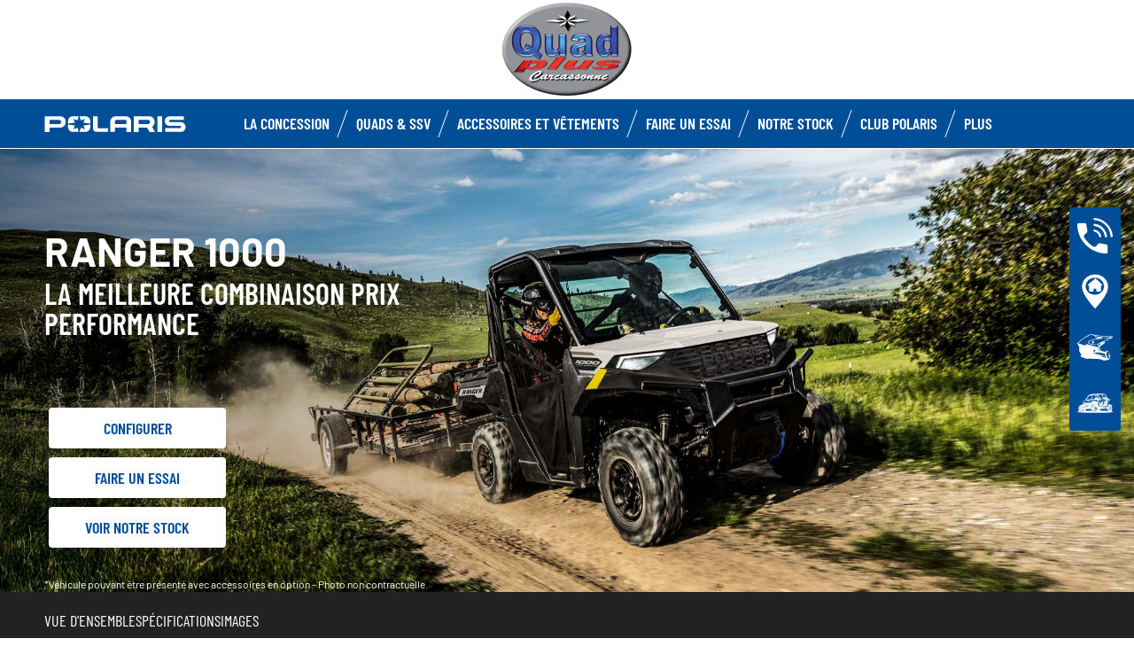

--- FILE ---
content_type: text/html; charset=utf-8
request_url: https://www.polariscarcassonne.com/ranger/ranger-1000-eps.html?tx_maps2_maps2%5BmapProviderRequestsAllowedForMaps2%5D=1&cHash=6b71af6d5778a6d71c1c26fbd2905a8c
body_size: 17650
content:
<!DOCTYPE html><html lang="fr" xmlns:og="http://ogp.me/ns#"><head><meta charset="utf-8"><!-- This website is powered by TYPO3 - inspiring people to share! TYPO3 is a free open source Content Management Framework initially created by Kasper Skaarhoj and licensed under GNU/GPL. TYPO3 is copyright 1998-2023 of Kasper Skaarhoj. Extensions are copyright of their respective owners. Information and contribution at https://typo3.org/ --><base href="https://www.polariscarcassonne.com/"><title>ORV Dealer - FR -: Ranger 1000</title><meta name="generator" content="TYPO3 CMS"><link rel="stylesheet" type="text/css" href="https://cdnjs.cloudflare.com/ajax/libs/Swiper/11.0.5/swiper-bundle.min.css" media="all"><link rel="stylesheet" type="text/css" href="/typo3temp/assets/css/6d69be1dcc.css?1753862700" media="all"><link rel="stylesheet" type="text/css" href="/typo3conf/ext/dp_cookieconsent/Resources/Public/css/dp_cookieconsent.css?1714480367" media="all"><link rel="stylesheet" type="text/css" href="/typo3conf/ext/gt2_vehicule/Resources/Public/Css/style.css?1760458894" media="all"><link rel="stylesheet" type="text/css" href="/fileadmin/templates/pol_MY18/css/tailwind.css?1713720542" media="all"><link rel="stylesheet" type="text/css" href="/fileadmin/templates/pol_MY18/css/font.css?1728289603" media="all"><link rel="stylesheet" type="text/css" href="/fileadmin/templates/pol_MY18/css/slick.css?1563981003" media="all"><link rel="stylesheet" type="text/css" href="/fileadmin/templates/pol_MY18/css/slick-theme.css?1622019754" media="all"><link rel="stylesheet" type="text/css" href="/fileadmin/templates/pol_MY18/css/font-awesome.min.css?1713708264" media="all"><link rel="stylesheet" type="text/css" href="/fileadmin/templates/pol_MY18/css/polaris-utilities.css?1713437111" media="all"><link rel="stylesheet" type="text/css" href="/fileadmin/templates/pol_MY18/concession/style/vic-edge-dealer.css?1713797469" media="all"><link rel="stylesheet" type="text/css" href="/fileadmin/templates/pol_MY18/css/styles-dealer.css?1713796118" media="all"><link rel="stylesheet" type="text/css" href="/fileadmin/templates/pol_MY18/css/global-my24.css?1765215044" media="all"><link rel="stylesheet" type="text/css" href="/fileadmin/templates/pol_MY18/css/homepage-my24.css?1753864816" media="all"><link rel="stylesheet" type="text/css" href="/fileadmin/templates/pol_MY18/css/model-my24.css?1768492869" media="all"><link rel="stylesheet" type="text/css" href="/fileadmin/templates/pol_MY18/css/styles-dealer-my21.css?1713796135" media="all"><link rel="stylesheet" type="text/css" href="/fileadmin/templates/pol_MY18/css/dealer-websites-my24.css?1768817936" media="all"><link rel="stylesheet" type="text/css" href="/typo3temp/assets/css/f814432d8d.css?1753862700" media="all"><!-- Facebook Pixel Code --><script data-ignore="1" data-cookieconsent="marketing" type="text/plain"> !function(f,b,e,v,n,t,s) {if(f.fbq)return;n=f.fbq=function(){n.callMethod? n.callMethod.apply(n,arguments):n.queue.push(arguments)}; if(!f._fbq)f._fbq=n;n.push=n;n.loaded=!0;n.version='2.0'; n.queue=[];t=b.createElement(e);t.async=!0; t.src=v;s=b.getElementsByTagName(e)[0]; s.parentNode.insertBefore(t,s)}(window,document,'script', 'https://connect.facebook.net/en_US/fbevents.js'); fbq('init', '816272902042091'); fbq('track', 'PageView'); </script><noscript><img height="1" width="1" src="https://www.facebook.com/tr?id=816272902042091&ev=PageView&noscript=1"/></noscript><!-- End Facebook Pixel Code --><title>Ranger 1000: Quad Plus Carcassonne</title><meta name="ICBM" CONTENT="43.209053603715084, 2.2748111349181954"><meta name="geo.position" CONTENT="43.209053603715084, 2.2748111349181954"><meta name="geo.region" CONTENT="FR-11"><meta name="geo.placename" content="CARCASSONNE, Occitanie"><meta name="viewport" content="width=device-width, initial-scale=1.0"><!--[if gte IE 9]><meta http-equiv="X-UA-Compatible" content="IE=Edge"/><!--<![endif]--><meta name='subtitle' content="Polaris France &#124; Model Family Ranger &#124; Ranger 1000"/><link rel="alternate" hreflang="fr"href="https://www.polariscarcassonne.com/ranger/ranger-1000-eps.html"/><script> window.dataLayer = window.dataLayer || []; </script><script> function initDataLayerConsent () { const dpCookieStatistics = document.getElementById('dp--cookie-statistics').checked; const dpCookieMarketing = document.getElementById('dp--cookie-marketing').checked; dataLayer.push({ 'event': 'consentUpdate', 'consentStatistics': dpCookieStatistics ? 'yes' : 'no', }); dataLayer.push({ 'event': 'consentUpdate', 'consentMarketing': dpCookieMarketing ? 'yes' : 'no', }); } document.addEventListener('dp--cookie-init', function (e) { initDataLayerConsent(); }); </script><script> window.dataLayer.push({ 'event': 'dataLayerReady', 'dataLayerVersion': 'v1', 'hostingEnvironment':'prod', 'fireTagsFromGTM':'yes', 'countryCode': 'fr', 'languageCode': 'fr', 'brand': 'polaris', 'dealerId': '230103', 'pageTemplate': undefined, 'productFamily': undefined, 'productCode': undefined, 'pageName': document.querySelector('title').innerText }) </script><script> function updateDataLayerConsent () { var dpCookieconsentStatus = document.cookie.split(";") .map(cookie => cookie.split("=")) .reduce((accumulator, [key, value]) => ({ ...accumulator, [key.trim()]: decodeURIComponent(value) }), {}).dp_cookieconsent_status; const dpCookieStatistics = document.getElementById('dp--cookie-statistics').checked; const dpCookieMarketing = document.getElementById('dp--cookie-marketing').checked; let isStatisticsChanged = true; let isMarketingChanged = true; if (dpCookieconsentStatus != undefined) { const dpCookieconsentStatusParsed = JSON.parse(dpCookieconsentStatus); if (dpCookieconsentStatusParsed.checkboxes != undefined) { if (dpCookieconsentStatusParsed.checkboxes[0].checked === dpCookieStatistics) isStatisticsChanged = false; if (dpCookieconsentStatusParsed.checkboxes[1].checked === dpCookieMarketing) isMarketingChanged = false; } } if (isStatisticsChanged) { dataLayer.push({ 'event': 'consentUpdate', 'consentStatistics': dpCookieStatistics ? 'yes' : 'no', }); } if (isMarketingChanged) { dataLayer.push({ 'event': 'consentUpdate', 'consentMarketing': dpCookieMarketing ? 'yes' : 'no', }); } } document.addEventListener('dp--cookie-accept', function (e) { updateDataLayerConsent(); }); document.addEventListener('dp--cookie-deny', function (e) { updateDataLayerConsent(); }); </script><script> var fbclId = new URLSearchParams(location.search).get('fbclid'); window.dataLayer.push({ 'event': 'campaigntracking', 'trafficSource': { 'adContent': "(not set)", 'adwordsClickInfo': { 'fbclId': fbclId }, 'campaign': undefined, 'isTrueDirect': true, 'keyword': undefined, 'medium': fbclId ? 'cpc' : '', 'referralPath': undefined, 'source': fbclId ? 'facebook' : '' } }); </script><script> (function (w, d, s, l, i) { w[l] = w[l] || []; w[l].push({ 'gtm.start': new Date().getTime(), event: 'gtm.js' }); var f = d.getElementsByTagName(s)[0], j = d.createElement(s), dl = l != 'dataLayer' ? '&l=' + l : ''; j.async = true; j.src = 'https://www.googletagmanager.com/gtm.js?id=' + i + dl; f.parentNode.insertBefore(j, f); })(window, document, 'script', 'dataLayer', 'GTM-PDH9XT53'); </script><!-- End Google Tag Manager --><script data-ignore="1" data-cookieconsent="statistics" type="text/plain"></script><meta http-equiv="Accept-CH" content="Width,DPR"><link rel="shortcut icon" href="/favicons/favicon.ico" type="image/x-icon"/><link rel="apple-touch-icon" href="/favicons/apple-touch-icon.png"/><link rel="apple-touch-icon" sizes="57x57" href="/favicons/android-chrome-192x192.png"/><link rel="apple-touch-icon" sizes="72x72" href="/favicons/android-chrome-384x384.png"/><link rel="apple-touch-icon" sizes="76x76" href="/favicons/apple-touch-icon.png"/><link rel="apple-touch-icon" sizes="114x114" href="/favicons/favicon-16x16.png"/><link rel="apple-touch-icon" sizes="120x120" href="/favicons/favicon-32x32.png"/><link rel="apple-touch-icon" sizes="144x144" href="/favicons/mstile-150x150.png"/><link rel="apple-touch-icon" sizes="152x152" href="/favicons/safari-pinned-tab.png"/><script data-ignore="1" data-cookieconsent="statistics" type="text/plain" data-src="/fileadmin/templates/pol_MY18/js/polaris-cookie-user-js.js"></script><meta name="DCTERMS.title" content="Ranger 1000- Quad Plus Carcassonne - Polaris 2022 France"><meta name="description" content="Ranger 1000 Ranger 1000--Quad Plus Carcassonne CARCASSONNE, Occitanie France"><meta name="DCTERMS.description" content="Ranger 1000 Ranger 1000--Quad Plus Carcassonne CARCASSONNE, Occitanie France"><meta name="keywords" content="Ranger 1000 Ranger 1000-"><meta name="DCTERMS.subject" content="Ranger 1000 Ranger 1000-"><meta name="date" content="2026-01-23T17:33:15+00:00"><meta name="DCTERMS.date" content="2026-01-23T17:33:15+00:00"><meta name="robots" content="index,follow"><link rel="canonical" href="https://www.polarisfrance.com/atv-ranger/ranger/ranger-1000-eps/"><meta property="og:site_name" content="ORV Dealer - FR -"><meta property="og:title" content="Ranger 1000"><meta property="og:type" content="article"><meta property="og:title" content="Ranger 1000"/><meta property="og:type" content="website"/><meta property="og:image" content="http://www.polariscarcassonne.com/fileadmin/user_upload/opengraph.jpg"/><meta property="og:image:type" content="image/jpeg"/><meta property="og:image:width" content="1200"/><meta property="og:image:height" content="1200"/><meta property="og:url" content="http://www.polariscarcassonne.com/ranger/ranger-1000-eps.html?tx_maps2_maps2%5BmapProviderRequestsAllowedForMaps2%5D=1&amp;cHash=6b71af6d5778a6d71c1c26fbd2905a8c"/><meta property="og:site_name" content="Quad Plus Carcassonne France"/><meta property="og:description" content="Quad Plus Carcassonne, Quad Plus, concessionnaire exclusif Polaris France région Aude.Spécialiste du quad et du RANGER dans l'Aude région Occitanie."/></head><body class="polaris model-19 white bike-detail-page dealer-website" data-spy="scroll" data-target="#nav-2" data-offset="100">


 <div id="GTM"></div>
 <div id="googleTagManagerBody"></div>

 <header id="mainHeader">
 
 <div class="dealer-main-banner">
 <div class="dealer-header">
 
 <a class="tw-block tw-mx-auto tw-px-12" href="/">
 <img class="img-responsive" src="/fileadmin/templates/dealers/fr/quadplus/header2.png"/>
 </a>
 
 </div>
</div>
 <div class="polaris-main-header">
 <div class="polaris-main-header-inner">
 <div class="polaris-main-header-logo">
 <a href="/">
 <img src="/fileadmin/templates/pol_MY18/img/logo-polaris-black.svg" alt="Polaris Logo"/>
 </a>
 </div>
 <div class="polaris-main-header-nav-icon-burger icon-burger">
 <span></span>
 <span></span>
 <span></span>
 </div>
 <div class="polaris-main-header-nav">
 <nav class="polaris-top-nav" role="navigation">
 <ul class="polaris-top-nav-list"><li class="polaris-top-nav-list-item">
 <div class="polaris-top-nav-list-item-link-wrapper">
 <a href="/concession/" target="_self">La concession</a>
 </div>
 </li><li class="polaris-top-nav-list-item polaris-top-nav-list-item-dropnav">
 <div class="polaris-top-nav-list-item-link-wrapper">
 <a href="#">Quads &amp; SSV</a>
 </div>
 <div class="polaris-top-nav-list-item-dropnav-content">
<div id="c139748" class="frame frame-default frame-type-html frame-layout-0"><div class="overlay"></div><div class="polaris-top-nav-list-item-dropnav-content-back"><div class="polaris-top-nav-list-item-dropnav-content-back-text">
 Précédent
 </div></div><div class="polaris-main-header-dropnav-models"><div class="polaris-main-header-dropnav-models-left"><ul class="polaris-main-header-dropnav-segment"><li class="polaris-main-header-dropnav-segment-item"><a class="polaris-main-header-dropnav-segment-item-inner" href="/rzr/"><div class="polaris-main-header-dropnav-segment-item-inner-title">RZR</div><div class="polaris-main-header-dropnav-segment-item-inner-img-wrapper"><img src="/fileadmin/templates/model25/nav/rzr/pr-emea-trail-s-1000-blue.png" alt="RZR"/></div></a></li><li class="polaris-main-header-dropnav-segment-item"><a class="polaris-main-header-dropnav-segment-item-inner" href="/ranger/"><div class="polaris-main-header-dropnav-segment-item-inner-title">Ranger</div><div class="polaris-main-header-dropnav-segment-item-inner-img-wrapper"><img src="/fileadmin/templates/model26/nav/rgr/pr-emea-1000-eps-beige.png" alt="Ranger"/></div></a></li><li class="polaris-main-header-dropnav-segment-item"><a class="polaris-main-header-dropnav-segment-item-inner" href="/general/"><div class="polaris-main-header-dropnav-segment-item-inner-title">General</div><div class="polaris-main-header-dropnav-segment-item-inner-img-wrapper"><img src="/fileadmin/templates/model26/nav/grl/pr-emea-dlx-abs.png" alt="General"/></div></a></li><li class="polaris-main-header-dropnav-segment-item"><a class="polaris-main-header-dropnav-segment-item-inner" href="/sportsman/"><div class="polaris-main-header-dropnav-segment-item-inner-title">Sportsman</div><div class="polaris-main-header-dropnav-segment-item-inner-img-wrapper"><img src="/fileadmin/templates/model26/nav/atv/pr-emea-spts-1000-s.png" alt="Sportsman"/></div></a></li><li class="polaris-main-header-dropnav-segment-item"><a class="polaris-main-header-dropnav-segment-item-inner" href="/youth/"><div class="polaris-main-header-dropnav-segment-item-inner-title">Enfants</div><div class="polaris-main-header-dropnav-segment-item-inner-img-wrapper"><img src="/fileadmin/templates/model25/nav/youth/pr-rzr-2000-red.png" alt="Youth"/></div></a></li></ul></div><div class="polaris-main-header-dropnav-models-right"><ul class="polaris-main-header-dropnav-segment-panel"><li class="polaris-main-header-dropnav-segment-panel-item"><a class="polaris-main-header-dropnav-segment-panel-item-top" href="/rzr/"><div class="polaris-main-header-dropnav-segment-panel-item-top-left"><img src="/fileadmin/templates/model21/nav/rzr-logo.svg" alt="Polaris RZR logo"/><div class="polaris-main-header-dropnav-segment-panel-item-top-left-text">
 SSV<br />
 Sport
 </div></div><div class="polaris-main-header-dropnav-segment-panel-item-top-right"><img src="/fileadmin/templates/model25/nav/rzr/location-2.jpg" alt=""/></div></a><div class="polaris-main-header-dropnav-segment-panel-item-bottom"><div class="polaris-main-header-dropnav-segment-panel-item-bottom-text"><div class="polaris-main-header-dropnav-segment-panel-item-bottom-text-normal">RZR
 </div><div class="polaris-main-header-dropnav-segment-panel-item-bottom-text-big">
 Leader mondial de <br />
 l’adrenaline tout-terrain
 </div></div><div class="polaris-main-header-dropnav-segment-panel-item-bottom-buttons-group"><a href="/rzr/" class="btn btn-sm">Explorer</a><a href="/trouver-un-modele/" class="btn btn-sm">Trouver un modèle</a><a href="/faire-un-essai/" class="btn btn-sm">Faire un essai</a></div></div><a class="polaris-main-header-dropnav-segment-panel-item-highlighted-model" href="/rzr/"><img src="/fileadmin/templates/model25/nav/rzr/cgi-emea-trail-s-sand.png"/></a></li><li class="polaris-main-header-dropnav-segment-panel-item"><a class="polaris-main-header-dropnav-segment-panel-item-top" href="/ranger/"><div class="polaris-main-header-dropnav-segment-panel-item-top-left"><img src="/fileadmin/templates/model21/nav/ranger-logo.svg" alt="Polaris Ranger logo"/><div class="polaris-main-header-dropnav-segment-panel-item-top-left-text">
 SSV<br />
 Utilitaire
 </div></div><div class="polaris-main-header-dropnav-segment-panel-item-top-right"><img src="/fileadmin/templates/model26/nav/rgr/location-3.jpg" alt=""/></div></a><div class="polaris-main-header-dropnav-segment-panel-item-bottom"><div class="polaris-main-header-dropnav-segment-panel-item-bottom-text"><div class="polaris-main-header-dropnav-segment-panel-item-bottom-text-normal">Ranger</div><div class="polaris-main-header-dropnav-segment-panel-item-bottom-text-big">
 Efficacité utilitaire <br />
 Confort de conduite
 </div></div><div class="polaris-main-header-dropnav-segment-panel-item-bottom-buttons-group"><a href="/ranger/" class="btn btn-sm">Explorer</a><a href="/trouver-un-modele/" class="btn btn-sm">Trouver un modèle</a><a href="/faire-un-essai/" class="btn btn-sm">Faire un essai</a></div></div><a class="polaris-main-header-dropnav-segment-panel-item-highlighted-model" href="/ranger/"><img src="/fileadmin/templates/model26/nav/rgr/cgi-emea-rgr-xp-1000-eps.png"/></a></li><li class="polaris-main-header-dropnav-segment-panel-item"><a class="polaris-main-header-dropnav-segment-panel-item-top" href="/general/"><div class="polaris-main-header-dropnav-segment-panel-item-top-left"><img src="/fileadmin/templates/model21/nav/general-logo.svg" alt="Polaris General logo"/><div class="polaris-main-header-dropnav-segment-panel-item-top-left-text">
 SSV<br />
 Utilitaire et Loisir
 </div></div><div class="polaris-main-header-dropnav-segment-panel-item-top-right"><img src="/fileadmin/templates/model26/nav/grl/location-2.jpg" alt=""/></div></a><div class="polaris-main-header-dropnav-segment-panel-item-bottom"><div class="polaris-main-header-dropnav-segment-panel-item-bottom-text"><div class="polaris-main-header-dropnav-segment-panel-item-bottom-text-normal">General</div><div class="polaris-main-header-dropnav-segment-panel-item-bottom-text-big">
 Sublimez<br />
 Votre aventure
 </div></div><div class="polaris-main-header-dropnav-segment-panel-item-bottom-buttons-group"><a href="/general/" class="btn btn-sm">Explorer</a><a href="/trouver-un-modele/" class="btn btn-sm">Trouver un modèle</a><a href="/faire-un-essai/" class="btn btn-sm">Faire un essai</a></div></div><a class="polaris-main-header-dropnav-segment-panel-item-highlighted-model" href="/general/"><img src="/fileadmin/templates/model26/nav/grl/cgi-emea-dlx-abs.png"/></a></li><li class="polaris-main-header-dropnav-segment-panel-item"><a class="polaris-main-header-dropnav-segment-panel-item-top" href="/sportsman/"><div class="polaris-main-header-dropnav-segment-panel-item-top-left"><img src="/fileadmin/templates/model21/nav/sportsman-logo.svg" alt="Polaris Ranger logo"/><div class="polaris-main-header-dropnav-segment-panel-item-top-left-text">
 Quad<br />
 Utilitaire et Loisir
 </div></div><div class="polaris-main-header-dropnav-segment-panel-item-top-right"><img src="/fileadmin/templates/model26/nav/atv/location-2.jpg" alt=""/></div></a><div class="polaris-main-header-dropnav-segment-panel-item-bottom"><div class="polaris-main-header-dropnav-segment-panel-item-bottom-text"><div class="polaris-main-header-dropnav-segment-panel-item-bottom-text-normal">Quad Utilitaire & Loisir</div><div class="polaris-main-header-dropnav-segment-panel-item-bottom-text-big">
 SPORTSMAN <br />
 Tracez votre propre chemin
 </div></div><div class="polaris-main-header-dropnav-segment-panel-item-bottom-buttons-group"><a href="/sportsman/" class="btn btn-sm">Explorer</a><a href="/trouver-un-modele/" class="btn btn-sm">Trouver un modèle</a><a href="/faire-un-essai/" class="btn btn-sm">Faire un essai</a></div></div><a class="polaris-main-header-dropnav-segment-panel-item-highlighted-model" href="/sportsman/"><img src="/fileadmin/templates/model26/nav/atv/cgi-emea-spts-570-agri.png"/></a></li><li class="polaris-main-header-dropnav-segment-panel-item"><a class="polaris-main-header-dropnav-segment-panel-item-top" href="/youth/"><div class="polaris-main-header-dropnav-segment-panel-item-top-left"><img src="/fileadmin/templates/model21/nav/youth-logo.svg" alt="Polaris Youth logo"/><div class="polaris-main-header-dropnav-segment-panel-item-top-left-text">
 Quads & SSV<br />
 Enfants
 </div></div><div class="polaris-main-header-dropnav-segment-panel-item-top-right"><img src="/fileadmin/templates/model26/nav/youth/location-1.jpg" alt=""/></div></a><div class="polaris-main-header-dropnav-segment-panel-item-bottom"><div class="polaris-main-header-dropnav-segment-panel-item-bottom-text"><div class="polaris-main-header-dropnav-segment-panel-item-bottom-text-normal">Enfants
 </div><div class="polaris-main-header-dropnav-segment-panel-item-bottom-text-big">
 Equipements standards<br />
 De sécurité de pointe
 </div></div><div class="polaris-main-header-dropnav-segment-panel-item-bottom-buttons-group"><a href="/youth/" class="btn btn-sm">Explorer</a><a href="/trouver-un-modele/" class="btn btn-sm">Trouver un modèle</a><a href="/faire-un-essai/" class="btn btn-sm">Faire un essai</a></div></div><a class="polaris-main-header-dropnav-segment-panel-item-highlighted-model" href="/youth/"><img src="/fileadmin/templates/model26/nav/youth/cgi-rzr-200-red.png"/></a></li></ul></div></div></div>

</div>
 </li><li class="polaris-top-nav-list-item">
 <div class="polaris-top-nav-list-item-link-wrapper">
 <a href="https://www.polaris.com/fr-fr/off-road/shop/" target="_blank">Accessoires et vêtements</a>
 </div>
 </li><li class="polaris-top-nav-list-item">
 <div class="polaris-top-nav-list-item-link-wrapper">
 <a href="/faire-un-essai/" target="_self">Faire un Essai</a>
 </div>
 </li><li class="polaris-top-nav-list-item">
 <div class="polaris-top-nav-list-item-link-wrapper">
 <a href="/occasions/" target="_self">Notre stock</a>
 </div>
 </li><li class="polaris-top-nav-list-item">
 <div class="polaris-top-nav-list-item-link-wrapper">
 <a href="https://www.clubpolaris.fr/" target="_blank">Club Polaris</a>
 </div>
 </li><li class="polaris-top-nav-list-item polaris-top-nav-list-item-dropnav">
 <div class="polaris-top-nav-list-item-link-wrapper">
 <a href="#">Plus</a>
 </div>
 <div class="polaris-top-nav-list-item-dropnav-content">
<div id="c166108" class="frame frame-default frame-type-html frame-layout-0"><div class="overlay"></div><div class="polaris-top-nav-list-item-dropnav-content-back"><div class="polaris-top-nav-list-item-dropnav-content-back-text">
 Précédent
 </div></div><div class="polaris-main-header-dropnav-plus"><ul class="polaris-main-header-dropnav-plus-list-items-wrapper"><li class="polaris-main-header-dropnav-plus-li-container"><a href="/news/" class="polaris-main-header-dropnav-plus-image-and-text-container"><img src="/fileadmin/templates/nav-about/polaris-news.png"/><span>Actualités</span></a></li><li class="polaris-main-header-dropnav-plus-li-container"><a href="/faire-un-essai/" class="polaris-main-header-dropnav-plus-image-and-text-container"><img src="/fileadmin/templates/nav-about/test-ride.png"/><span>Faire un essai</span></a></li><li class="polaris-main-header-dropnav-plus-li-container"><a href="https://www.clubpolaris.fr/" target="blank" class="polaris-main-header-dropnav-plus-image-and-text-container"><img src="/fileadmin/templates/nav-about/club-polaris-fr.png"/><span>Club Polaris</span></a></li><li class="polaris-main-header-dropnav-plus-li-container"><a href="/occasions/" class="polaris-main-header-dropnav-plus-image-and-text-container"><img src="/fileadmin/templates/nav-about/occasions.png"/><span>Nos véhicules en stock</span></a></li></ul><div class="polaris-main-header-dropnav-plus-categories-wrapper"><div class="polaris-main-header-dropnav-plus-accordion-container"><div class="polaris-main-header-dropnav-plus-accordion-container-flex"><h4 class="polaris-main-header-dropnav-plus-item-noTextTransform">Découvrez les Véhicules</h4><p class="polaris-main-header-dropnav-plus-accordion-container-accordion-button"><i class="polaris-main-header-dropnav-plus-arrow polaris-main-header-dropnav-plus-down"></i></p></div><ul class="polaris-main-header-dropnav-plus-accordion-section"><li class="polaris-main-header-dropnav-plus-accordion-list-text"><a href="/rzr/" class="polaris-main-header-dropnav-plus-accordion-item-text polaris-main-header-dropnav-plus-item-uppercase">
 rzr
 </a></li><li class="polaris-main-header-dropnav-plus-accordion-list-text"><a href="/ranger/" class="polaris-main-header-dropnav-plus-accordion-item-text polaris-main-header-dropnav-plus-item-uppercase">
 ranger
 </a></li><li class="polaris-main-header-dropnav-plus-accordion-list-text"><a href="/general/" class="polaris-main-header-dropnav-plus-accordion-item-text polaris-main-header-dropnav-plus-item-uppercase">
 general
 </a></li><li class="polaris-main-header-dropnav-plus-accordion-list-text"><a href="/sportsman/" class="polaris-main-header-dropnav-plus-accordion-item-text polaris-main-header-dropnav-plus-item-uppercase">
 sportsman
 </a></li><li class="polaris-main-header-dropnav-plus-accordion-list-text"><a href="/youth/" class="polaris-main-header-dropnav-plus-accordion-item-text polaris-main-header-dropnav-plus-item-uppercase">
 enfants
 </a></li></ul></div><div class="polaris-main-header-dropnav-plus-accordion-container"><div class="polaris-main-header-dropnav-plus-accordion-container-flex"><h4 class="polaris-main-header-dropnav-plus-item-noTextTransform">Brochures</h4><p class="polaris-main-header-dropnav-plus-accordion-container-accordion-button"><i class="polaris-main-header-dropnav-plus-arrow polaris-main-header-dropnav-plus-down"></i></p></div><ul class="polaris-main-header-dropnav-plus-accordion-section"><li class="polaris-main-header-dropnav-plus-accordion-list-text"><a href="/demande-de-brochure/" class="polaris-main-header-dropnav-plus-accordion-item-text">
 Quads & SSV
 </a></li><li class="polaris-main-header-dropnav-plus-accordion-list-text"><a href="/fileadmin/templates/flip-book/2024/emea/pga-france/index.html" target="blank" class="polaris-main-header-dropnav-plus-accordion-item-text">
 Brochure accessoires
 </a></li></ul></div><div class="polaris-main-header-dropnav-plus-accordion-container"><div class="polaris-main-header-dropnav-plus-accordion-container-flex"><h4 class="polaris-main-header-dropnav-plus-item-noTextTransform">Configurer votre Véhicule</h4><p class="polaris-main-header-dropnav-plus-accordion-container-accordion-button"><i class="polaris-main-header-dropnav-plus-arrow polaris-main-header-dropnav-plus-down"></i></p></div><ul class="polaris-main-header-dropnav-plus-accordion-section"><li class="polaris-main-header-dropnav-plus-accordion-list-text"><a href="https://www.polaris.com/fr-fr/off-road/rzr/build-model/" target="blank" class="polaris-main-header-dropnav-plus-accordion-item-text polaris-main-header-dropnav-plus-item-uppercase">
 rzr
 </a></li><li class="polaris-main-header-dropnav-plus-accordion-list-text"><a href="https://www.polaris.com/fr-fr/off-road/ranger/build-model/" target="blank" class="polaris-main-header-dropnav-plus-accordion-item-text polaris-main-header-dropnav-plus-item-uppercase">
 ranger
 </a><li class="polaris-main-header-dropnav-plus-accordion-list-text"><a href="https://www.polaris.com/fr-fr/off-road/general/build-model/" target="blank" class="polaris-main-header-dropnav-plus-accordion-item-text polaris-main-header-dropnav-plus-item-uppercase">
 general
 </a></li><li class="polaris-main-header-dropnav-plus-accordion-list-text"><a href="https://www.polaris.com/fr-fr/off-road/sportsman/2024/build-model/" target="blank" class="polaris-main-header-dropnav-plus-accordion-item-text polaris-main-header-dropnav-plus-item-uppercase">
 sportsman
 </a></li></ul></div><div class="polaris-main-header-dropnav-plus-accordion-container"><div class="polaris-main-header-dropnav-plus-accordion-container-flex"><h4 class="polaris-main-header-dropnav-plus-item-noTextTransform">Configurer votre Véhicule</h4><p class="polaris-main-header-dropnav-plus-accordion-container-accordion-button"><i class="polaris-main-header-dropnav-plus-arrow polaris-main-header-dropnav-plus-down"></i></p></div><ul class="polaris-main-header-dropnav-plus-accordion-section"><li class="polaris-main-header-dropnav-plus-accordion-list-text"><a href="https://www.polaris.com/fr-fr/off-road/rzr/2024/build-model/" target="blank" class="polaris-main-header-dropnav-plus-accordion-item-text polaris-main-header-dropnav-plus-item-uppercase">
 rzr
 </a></li><li class="polaris-main-header-dropnav-plus-accordion-list-text"><a href="https://www.polaris.com/fr-fr/off-road/ranger/2024/build-model/" target="blank" class="polaris-main-header-dropnav-plus-accordion-item-text polaris-main-header-dropnav-plus-item-uppercase">
 ranger
 </a></li><li class="polaris-main-header-dropnav-plus-accordion-list-text"><a href="https://www.polaris.com/fr-fr/off-road/general/build-model/" target="blank" class="polaris-main-header-dropnav-plus-accordion-item-text polaris-main-header-dropnav-plus-item-uppercase">
 general
 </a></li><li class="polaris-main-header-dropnav-plus-accordion-list-text"><a href="https://www.polaris.com/fr-fr/off-road/sportsman/build-model/" target="blank" class="polaris-main-header-dropnav-plus-accordion-item-text polaris-main-header-dropnav-plus-item-uppercase">
 sportsman
 </a></li></ul></div><div class="polaris-main-header-dropnav-plus-accordion-container"><div class="polaris-main-header-dropnav-plus-accordion-container-flex"><h4 class="polaris-main-header-dropnav-plus-item-noTextTransform">Univers Polaris</h4><p class="polaris-main-header-dropnav-plus-accordion-container-accordion-button"><i class="polaris-main-header-dropnav-plus-arrow polaris-main-header-dropnav-plus-down"></i></p></div><ul class="polaris-main-header-dropnav-plus-accordion-section"><li class="polaris-main-header-dropnav-plus-accordion-list-text"><a href="https://www.clubpolaris.fr/" target="blank" class="polaris-main-header-dropnav-plus-accordion-item-text">
 Club Polaris
 </a></li><li class="polaris-main-header-dropnav-plus-accordion-list-text"><a href="https://www.polaris-assurance.fr/" target="blank" class="polaris-main-header-dropnav-plus-accordion-item-text">
 Polaris Assurances
 </a></li><li class="polaris-main-header-dropnav-plus-accordion-list-text"><a href="/financement/" class="polaris-main-header-dropnav-plus-accordion-item-text">
 Financement
 </a></li><li class="polaris-main-header-dropnav-plus-accordion-list-text"><a href="https://www.clubpolaris.fr/polaris-camp/" target="blank" class="polaris-main-header-dropnav-plus-accordion-item-text">
 Polaris Camp
 </a></li><li class="polaris-main-header-dropnav-plus-accordion-list-text"><a href="/occasions/" class="polaris-main-header-dropnav-plus-accordion-item-text">
 Nos véhicules en stock
 </a></li></ul></div></div></div></div>

</div>
 </li></ul>
 </nav>
</div>
 </div>
 </div>
</header>
 <main id="mainContent">
 <div class="page-model">
 <div class="model-hero">
 <div class="model-hero-img">
 <picture>
 <source media="(min-width:768px)" srcset="/fileadmin/templates/model26/main/ranger/rgr-1000-lg.jpg"/>
 <source media="(max-width:767px)" srcset="/fileadmin/templates/model26/main/ranger/rgr-1000-xs.jpg"/>
 <img class="img-responsive" src="/fileadmin/templates/model26/main/ranger/rgr-1000-xs.jpg" alt="Ranger 1000"/>
 </picture>
 </div>
 <div class="model-hero-content">
 <div class="model-hero-content-inner">
 <div class="model-hero-text">
 <h1>Ranger 1000</h1>
 <div class="model-hero-text-description"><p>LA MEILLEURE COMBINAISON PRIX PERFORMANCE</p></div>
 </div>
 <div class="model-hero-buttons-list">
 <div class="model-hero-buttons-list-item">
 <a class="model-hero-buttons-list-item-link" href="https://www.polaris.com/fr-fr/off-road/ranger/build-model/" target="_blank">Configurer</a>
 </div>
 <div class="model-hero-buttons-list-item">
 <a class="model-hero-buttons-list-item-link" href="/faire-un-essai/" target="_self">Faire un essai</a>
 </div>
 <div class="model-hero-buttons-list-item">
 <a class="model-hero-buttons-list-item-link" href="/occasions/?category=121" target="">Voir notre stock</a>
 </div>
 </div>
 <div class="model-hero-disclaimer">
 <p>*Véhicule pouvant être présenté avec accessoires en option - Photo non contractuelle.</p>
 </div>
 </div>
 </div>
 </div>
 
 <div class="model-menu-wrapper">
 <div class="model-menu">
 <div class="model-menu-nav">
 <div class="model-menu-nav-anchors-list"><div class="model-nav-menu-anchors-list-item">
 <a class="model-nav-menu-anchors-list-item-link" href="#overview">Vue d'ensemble</a>
 </div><div class="model-nav-menu-anchors-list-item">
 <a class="model-nav-menu-anchors-list-item-link" href="#features">Spécifications</a>
 </div><div class="model-nav-menu-anchors-list-item">
 <a class="model-nav-menu-anchors-list-item-link" href="#gallery">Images</a>
 </div></div>
 </div>
 </div>
 </div>


 <div id="overview" class="model-overview">
 <div class="model-overview-content">
 <div class="model-overview-header">
 <div class="container">
 <div class="model-overview-header-inner">
 <div class="model-overview-heading">
 <h2>À la hauteur de vos exigences. Et de vos envies.</h2>
 </div>
 <div class="model-overview-description"><p>Optimisez vos journées avec le RANGER 1000. Son moteur performant offre une capacité de traction et de transport de premier ordre pour améliorer l’efficacité au travail.&nbsp;</p></div>
 </div>
 </div>
 </div>

 <div class="model-overview-separator">
 <hr />
 </div>

 <div class="model-trim-wrapper">
 <div class="container">
 <div class="model-trim">
 
 <div class="model-trim-tabs-list swiper">
 <div class="swiper-wrapper"><div class="model-trim-tabs-list-item swiper-slide">
 <button class="model-trim-tabs-list-item-inner">
 <img class="model-trim-tabs-list-item-inner-img" src="/fileadmin/templates/model26/trim/emea/rgr/1000-beige.jpg" alt="EPS"/>
 <div class="model-trim-tabs-list-item-inner-label">EPS</div>
 <div class="model-trim-tabs-list-item-inner-arrow">
 <svg width="24" height="24" viewBox="0 0 38 38" fill="none" xmlns="http://www.w3.org/2000/svg"
 aria-hidden="true">
 <path
 d="M25.943 25.8L10 19.4891L26 13L24.4036 17.6464L23.8869 19.5573L24.3879 21.1372L25.943 25.8Z"
 fill="#000" class="arrow"></path>
 </svg>
 </div>
 </button>
 </div><div class="model-trim-tabs-list-item swiper-slide">
 <button class="model-trim-tabs-list-item-inner">
 <img class="model-trim-tabs-list-item-inner-img" src="/fileadmin/templates/model26/trim/emea/rgr/1000-nordic-fc.jpg" alt="NORDIC PRO"/>
 <div class="model-trim-tabs-list-item-inner-label">NORDIC PRO</div>
 <div class="model-trim-tabs-list-item-inner-arrow">
 <svg width="24" height="24" viewBox="0 0 38 38" fill="none" xmlns="http://www.w3.org/2000/svg"
 aria-hidden="true">
 <path
 d="M25.943 25.8L10 19.4891L26 13L24.4036 17.6464L23.8869 19.5573L24.3879 21.1372L25.943 25.8Z"
 fill="#000" class="arrow"></path>
 </svg>
 </div>
 </button>
 </div></div>
 <button aria-label="Previous" role="button" id="arrow-prev"><svg viewBox="0 0 100 100" class="arrow-icon"><path d="M99.264,84.667,10,49.332,99.583,13,90.645,39.015l-2.893,10.7,2.805,8.846Z" class="arrow"></path></svg></button>
 <button aria-label="Next" role="button" id="arrow-next"><svg viewBox="0 0 100 100" class="arrow-icon"><path d="M99.264,84.667,10,49.332,99.583,13,90.645,39.015l-2.893,10.7,2.805,8.846Z" transform="translate(100, 100) rotate(180) " class="arrow"></path></svg></button>
 </div>

 <div class="model-trim-tabs-contents-list">
 <div class="model-trim-tabs-contents-list-item">
 <div class="model-trim-header-group"><div class="model-trim-header">
 <div class="model-trim-header-text">
 <h3>RANGER 1000 EPS</h3>
 <div class="model-trim-header-text-price-wrapper">
 <div class="model-trim-header-text-price">
 <span>A partir de</span>&nbsp;<span>22 999 €</span>&nbsp;<span></span>&nbsp;<span></span>
 </div>
 <div class="model-trim-header-text-price-disclaimer"><p>(+ suppléments variables de logistique, transport et mise en route)</p></div>
 </div>
 <button class="model-trim-header-text-monthly-payment">
 <span></span>&nbsp;<span>389,78 €* /Mois</span>&nbsp;<span></span>
 </button>
 </div>
 <div class="model-trim-header-img">
 <img src="" alt=""/>
 </div>
 </div><div class="model-trim-header">
 <div class="model-trim-header-text">
 <h3>RANGER CREW 1000 EPS</h3>
 <div class="model-trim-header-text-price-wrapper">
 <div class="model-trim-header-text-price">
 <span>A partir de</span>&nbsp;<span>27 499 €</span>&nbsp;<span></span>&nbsp;<span></span>
 </div>
 <div class="model-trim-header-text-price-disclaimer"><p>(+ suppléments variables de logistique, transport et mise en route)</p></div>
 </div>
 <button class="model-trim-header-text-monthly-payment is-hidden">
 <span></span>&nbsp;<span></span>&nbsp;<span></span>
 </button>
 </div>
 <div class="model-trim-header-img">
 <img src="" alt=""/>
 </div>
 </div></div>
 <div class="model-trim-info">
 <div class="model-trim-options">
 <div class="model-trim-options-heading">{$modelTrimOptionsHeading}</div>
 <div class="model-trim-options-buttons-list"><button class="model-trim-options-buttons-list-item">3 Places</button><button class="model-trim-options-buttons-list-item">6 Places</button></div>
 <div class="model-trim-options-description-group"><div class="model-trim-options-description"></div></div>
 </div>
 <div class="model-trim-variants-group">
 <div class="model-trim-variants">
 <div class="model-trim-variants-heading">
 </div>
 <div class="model-trim-variants-buttons-list-wrapper">
 <div class="model-trim-variants-buttons-list"><button class="model-trim-variants-buttons-list-item" data-variant="GRANITE GRAY" data-price="22 999 €" data-monthly-payment="385,11 €* / Mois" data-header-img="/fileadmin/templates/model25/trim/emea/ranger/1000-gray-tr.jpg">
 <div class="model-trim-variants-buttons-list-item-label"><p>A partir de: 22 999 €<br> Tracteur (Modèle 2025)</p></div>
 <div class="model-trim-variants-buttons-list-item-description"><p>(+ suppléments variables de logistique, transport et mise en route)<br> Garantie 2 ans</p></div>
 <img src="/fileadmin/templates/model25/swap-icon/ranger/ranger-1000-premium-granite-gray-my25.jpeg" alt="GRANITE GRAY"/>
 </button></div>
 <div class="model-trim-variants-buttons-list-label"></div>
 </div>
 <div class="model-trim-variants-buttons-list-wrapper">
 <div class="model-trim-variants-buttons-list"><button class="model-trim-variants-buttons-list-item" data-variant="MIRAGE BEIGE" data-price="22 999 €" data-monthly-payment="" data-header-img="/fileadmin/templates/model26/trim/emea/rgr/1000-beige.jpg">
 <div class="model-trim-variants-buttons-list-item-label"><p>A partir de: 22 999 €<br> Tracteur (Modèle 2026)</p></div>
 <div class="model-trim-variants-buttons-list-item-description"><p>(+ suppléments variables de logistique, transport et mise en route)<br> Garantie 2 ans</p></div>
 <img src="/fileadmin/templates/model26/swap-icon/rgr-mirage-beige.png" alt="MIRAGE BEIGE"/>
 </button></div>
 <div class="model-trim-variants-buttons-list-label"></div>
 </div>
 <div class="model-trim-variants-buttons-list-wrapper">
 <div class="model-trim-variants-buttons-list"></div>
 <div class="model-trim-variants-buttons-list-label"></div>
 </div>
 <div class="model-trim-variants-buttons-list-wrapper">
 <div class="model-trim-variants-buttons-list"></div>
 <div class="model-trim-variants-buttons-list-label"></div>
 </div>
 <div class="model-trim-variants-buttons-list-wrapper">
 <div class="model-trim-variants-buttons-list"></div>
 <div class="model-trim-variants-buttons-list-label"></div>
 </div>
 <div class="model-trim-variants-buttons-list-wrapper">
 <div class="model-trim-variants-buttons-list"></div>
 <div class="model-trim-variants-buttons-list-label"></div>
 </div>
 <div class="model-trim-variants-buttons-list-wrapper">
 <div class="model-trim-variants-buttons-list"></div>
 <div class="model-trim-variants-buttons-list-label"></div>
 </div>
 <div class="model-trim-variants-availability"></div>
 <div class="model-trim-variants-buttons-list-description"></div>
 </div>

 <div class="model-trim-variants">
 <div class="model-trim-variants-heading">
 </div>
 <div class="model-trim-variants-buttons-list-wrapper">
 <div class="model-trim-variants-buttons-list"><button class="model-trim-variants-buttons-list-item" data-variant="MIRAGE BEIGE" data-price="" data-monthly-payment="" data-header-img="/fileadmin/templates/model26/trim/emea/rgr/crew1000-prem-beige.jpg">
 <div class="model-trim-variants-buttons-list-item-label"><p>A partir de: 27 499 €<br> Tracteur (Modèle 2026)</p></div>
 <div class="model-trim-variants-buttons-list-item-description"><p>(+ suppléments variables de logistique, transport et mise en route)<br> Garantie 2 ans</p></div>
 <img src="/fileadmin/templates/model26/swap-icon/rgr-mirage-beige.png" alt="MIRAGE BEIGE"/>
 </button></div>
 <div class="model-trim-variants-buttons-list-label"></div>
 </div>
 <div class="model-trim-variants-buttons-list-wrapper">
 <div class="model-trim-variants-buttons-list"></div>
 <div class="model-trim-variants-buttons-list-label"></div>
 </div>
 <div class="model-trim-variants-buttons-list-wrapper">
 <div class="model-trim-variants-buttons-list"></div>
 <div class="model-trim-variants-buttons-list-label"></div>
 </div>
 <div class="model-trim-variants-buttons-list-wrapper">
 <div class="model-trim-variants-buttons-list"></div>
 <div class="model-trim-variants-buttons-list-label"></div>
 </div>
 <div class="model-trim-variants-buttons-list-wrapper">
 <div class="model-trim-variants-buttons-list"></div>
 <div class="model-trim-variants-buttons-list-label"></div>
 </div>
 <div class="model-trim-variants-buttons-list-wrapper">
 <div class="model-trim-variants-buttons-list"></div>
 <div class="model-trim-variants-buttons-list-label"></div>
 </div>
 <div class="model-trim-variants-buttons-list-wrapper">
 <div class="model-trim-variants-buttons-list"></div>
 <div class="model-trim-variants-buttons-list-label"></div>
 </div>
 <div class="model-trim-variants-availability"></div>
 <div class="model-trim-variants-buttons-list-description"></div>
 </div>
</div>
 <div class="model-trim-specs-group">
 <div class="model-trim-specs">
 <div class="model-trim-specs-heading">{$modelTrimSpecsHeading}</div>
 <div class="model-trim-specs-content">
 <div class="model-trim-specs-list-wrapper model-trim-specs-list-col-2">
 <div class="model-trim-specs-heading-list">CARACTÉRISTIQUES STANDARD DE L'EPS :</div>
 <ul><li>Nouvelle direction assistée électronique (EPS) à haut rendement</li><li>Capacité de chargement de 454 kg et capacité de traction de 1 134 kg&nbsp;</li><li>Pneus de 26 pouces avec une garde au sol de 31,75 cm&nbsp;</li><li>Grand pare-chocs avant en acier, plaque de protection intégrale</li></ul>
 </div>
 </div>
 <div class="model-trim-specs-btn-wrapper">
 <button
 class="btn btn-primary btn-md">
 <span>Voir les spécifications</span><span>Cacher les spécifications</span></button>
 </div>
 </div>

 <div class="model-trim-specs">
 <div class="model-trim-specs-heading">{$modelTrimSpecsHeading}</div>
 <div class="model-trim-specs-content">
 <div class="model-trim-specs-list-wrapper model-trim-specs-list-col-2">
 <div class="model-trim-specs-heading-list">CREW 1000 PREMIUM CARACTÉRISTIQUES DE SÉRIE :</div>
 <ul><li>Moteur ProStar 1000 cc</li><li>Nouvelle direction assistée électronique (EPS) à haut rendement</li><li>Capacité de la benne de 454 kg et capacité de traction de 1 134 kg</li><li>Pneus de 26 pouces avec une garde au sol de 31,75 cm</li><li>Grand pare-chocs en acier, plaque de protection intégrale, protections des triangles</li></ul>
 </div>
 </div>
 <div class="model-trim-specs-btn-wrapper">
 <button
 class="btn btn-primary btn-md">
 <span>Voir les spécifications</span><span>Cacher les spécifications</span></button>
 </div>
 </div>
</div>
 <div class="model-trim-ctas-group"></div>
 </div>
 </div>

 <div class="model-trim-tabs-contents-list-item">
 <div class="model-trim-header-group"><div class="model-trim-header">
 <div class="model-trim-header-text">
 <h3>RANGER 1000 NORDIC PRO</h3>
 <div class="model-trim-header-text-price-wrapper">
 <div class="model-trim-header-text-price">
 <span>A partir de</span>&nbsp;<span>33 699 €</span>&nbsp;<span></span>&nbsp;<span></span>
 </div>
 <div class="model-trim-header-text-price-disclaimer"><p>(+ suppléments variables de logistique, transport et mise en route)</p></div>
 </div>
 <button class="model-trim-header-text-monthly-payment is-hidden">
 <span></span>&nbsp;<span>0</span>&nbsp;<span></span>
 </button>
 </div>
 <div class="model-trim-header-img">
 <img src="" alt=""/>
 </div>
 </div></div>
 <div class="model-trim-info">
 <div class="model-trim-options is-hidden">
 <div class="model-trim-options-heading">{$modelTrimOptionsHeading}</div>
 <div class="model-trim-options-buttons-list"><button class="model-trim-options-buttons-list-item">3 seats</button></div>
 <div class="model-trim-options-description-group"><div class="model-trim-options-description"></div></div>
 </div>
 <div class="model-trim-variants-group">
 <div class="model-trim-variants">
 <div class="model-trim-variants-heading">
 </div>
 <div class="model-trim-variants-buttons-list-wrapper">
 <div class="model-trim-variants-buttons-list"><button class="model-trim-variants-buttons-list-item" data-variant="BLUE DUSK" data-price="" data-monthly-payment="" data-header-img="/fileadmin/templates/model26/trim/emea/rgr/1000-nordic-fc.jpg">
 <div class="model-trim-variants-buttons-list-item-label"><p>A partir de: 33 699 €<br> Tracteur (Modèle 2026)</p></div>
 <div class="model-trim-variants-buttons-list-item-description"><p>(+ suppléments variables de logistique, transport et mise en route)<br> Garantie 2 ans</p></div>
 <img src="/fileadmin/templates/model26/swap-icon/rgr-blue-dusk.jpg" alt="BLUE DUSK"/>
 </button></div>
 <div class="model-trim-variants-buttons-list-label"></div>
 </div>
 <div class="model-trim-variants-buttons-list-wrapper">
 <div class="model-trim-variants-buttons-list"></div>
 <div class="model-trim-variants-buttons-list-label"></div>
 </div>
 <div class="model-trim-variants-buttons-list-wrapper">
 <div class="model-trim-variants-buttons-list"></div>
 <div class="model-trim-variants-buttons-list-label"></div>
 </div>
 <div class="model-trim-variants-buttons-list-wrapper">
 <div class="model-trim-variants-buttons-list"></div>
 <div class="model-trim-variants-buttons-list-label"></div>
 </div>
 <div class="model-trim-variants-buttons-list-wrapper">
 <div class="model-trim-variants-buttons-list"></div>
 <div class="model-trim-variants-buttons-list-label"></div>
 </div>
 <div class="model-trim-variants-buttons-list-wrapper">
 <div class="model-trim-variants-buttons-list"></div>
 <div class="model-trim-variants-buttons-list-label"></div>
 </div>
 <div class="model-trim-variants-buttons-list-wrapper">
 <div class="model-trim-variants-buttons-list"></div>
 <div class="model-trim-variants-buttons-list-label"></div>
 </div>
 <div class="model-trim-variants-availability"></div>
 <div class="model-trim-variants-buttons-list-description"></div>
 </div>
</div>
 <div class="model-trim-specs-group">
 <div class="model-trim-specs">
 <div class="model-trim-specs-heading">{$modelTrimSpecsHeading}</div>
 <div class="model-trim-specs-content">
 <div class="model-trim-specs-list-wrapper">
 <div class="model-trim-specs-heading-list">CARACTÉRISTIQUES STANDARD DE L'EPS :</div>
 <ul><li>Nouvelle direction assistée électronique (EPS) à haut rendement</li><li>Capacité de la benne de 454 kg et capacité de traction de 1 134 kg</li><li>Grand pare-chocs en acier, plaque de protection intégrale, protections des triangles</li></ul>
 </div>
 <div class="model-trim-specs-list-wrapper">
 <div class="model-trim-specs-heading-list">LA FINITION NORDIC PRO COMPREND :</div>
 <ul><li>Système de cabine installé en usine avec portes-fenêtre manuelles, pare-brise basculant et vitre arrière</li><li>Chauffage et dégivrage installés en usine</li><li>Treuil de 2000kg &nbsp;avec corde synthétique, arrêt automatique et télécommande sans fil</li><li>Pneus Maxxis de 27 pouces avec garde au sol de 31,75 cm</li><li>Phares à LED avec clignotants intégrés</li></ul>
 </div>
 </div>
 <div class="model-trim-specs-btn-wrapper">
 <button
 class="btn btn-primary btn-md">
 <span>Voir les spécifications</span><span>Cacher les spécifications</span></button>
 </div>
 </div>
</div>
 <div class="model-trim-ctas-group"></div>
 </div>
 </div>
</div>
 <div class="model-trim-specs-full-wrapper">
 <div class="model-trim-specs-full-heading">Spécifications</div>
 <div class="model-trim-specs-full-group">
<div id="c101499" class="frame frame-default frame-type-displaycontroller_pi1 frame-layout-0"><section class="container model-trim-specs-full specs-tabs-wrapper"><span style="display: none;" class="specs-segment">rgr</span><div class="specs-full-tabs-list specs-tabs"><div class="specs-full-tabs-list-item specs-tab">Moteur & propulsion</div><div class="specs-full-tabs-list-item specs-tab">Suspension / freins / roues</div><div class="specs-full-tabs-list-item specs-tab">Dimensions</div><div class="specs-full-tabs-list-item specs-tab">Caractéristiques</div></div><div class="specs-full-tabs-contents-list specs-tabs-content"><div class="specs-full-tabs-contents-list-item"><dl><dt>Type de moteur</dt><dd>Moteur 4 temps bicylindre et simple arbre à cames en tête (SOHC)</dd><dt>Cylindrée</dt><dd>999cc</dd><dt>Système d’alimentation</dt><dd>Injection électronique de carburant</dd><dt>Boîte de vitesses/entraînement final</dt><dd>Gen 2 VARIATEUR ; P/R/N/L/H ; CARDANS</dd><dt>Système d’entraînement</dt><dd>Véritable traction intégrale 4 roues motrices haute performance / 2 roues motrices sur demande / Différentiel arrière VersaTrac</dd><dt>Refroidissement</dt><dd>Liquide</dd></dl></div><div class="specs-full-tabs-contents-list-item"><dl><dt>Suspension avant</dt><dd>Double bras de suspension triangulaire, à débattement de 25,4 cm</dd><dt>Rayon de braquage</dt><dd>4 m</dd><dt>Suspension arrière</dt><dd>Double bras de suspension triangulaire, à débattement de 25,4 cm</dd><dt>Freins avant/arrière</dt><dd>4 disques hydraulique à commande à la pédale</dd><dt>Frein de stationnement</dt><dd>Yes</dd><dt>Pneus avant</dt><dd>26 x 9-12; PXT 2.0</dd><dt>Pneus arrière</dt><dd>26 x 11-12; PXT 2.0</dd><dt>Jantes</dt><dd>aluminum 12"</dd></dl></div><div class="specs-full-tabs-contents-list-item"><dl><dt>Dimensions de la benne (L x l x h)</dt><dd>93 x 138 x 32 cm</dd><dt>Capacité de la benne ou des porte-bagages avant/arrière</dt><dd>454 kg</dd><dt>Capacité du réservoir de carburant</dt><dd>42.9 L</dd><dt>Garde au sol</dt><dd>31.75 cm</dd><dt>Dimensions (L x l x h)</dt><dd>305 x 159 x 193 cm</dd><dt>Capacité de charge utile</dt><dd>589 kg</dd><dt>Capacité du nombre de personnes</dt><dd>3</dd><dt>Empattement</dt><dd>206 cm</dd><dt>Poids à vide</dt><dd>726 kg</dd></dl></div><div class="specs-full-tabs-contents-list-item"><dl><dt>Système de rangement</dt><dd>Benne basculante à assistance avec points de fixation pour les accessoires Lock & Ride</dd><dt>Portes</dt><dd>Filets pour cabines</dd><dt>Electronic Power Steering (EPS)</dt><dd>Direction assistée électronique</dd><dt>Capacité d'attelage sur route/hors route</dt><dd>1,134 kg</dd><dt>Potence d'attelage</dt><dd>Support Potence d’attelage + Attelage + Prise remorque</dd><dt>Instrumentation</dt><dd>Centre d'informations LCD 4 pouces : rétroéclairage bleu/rouge et luminosité sélectionnables par l'utilisateur, intervalles d'entretien programmables, compteur de vitesse, tachymètre, compteur kilométrique, compteur journalier, horloge, compteur horaire, indicateur de rapport engagé, jauge de carburant, température du liquide de refroidissement, voltmètre, indicateur d'entretien et codes, rappel de ceinture de sécurité.</dd><dt>Phares</dt><dd>Phares et feux arrière à LED avec clignotants intégrés</dd><dt>Type de siège</dt><dd>Banquette 3 places avec dossier renforcé, harnais de sécurité à 3 points et siège conducteur réglable</dd></dl></div></div></section><section class="container model-trim-specs-full specs-tabs-wrapper"><span style="display: none;" class="specs-segment">rgr</span><div class="specs-full-tabs-list specs-tabs"><div class="specs-full-tabs-list-item specs-tab">Moteur & propulsion</div><div class="specs-full-tabs-list-item specs-tab">Suspension / freins / roues</div><div class="specs-full-tabs-list-item specs-tab">Dimensions</div><div class="specs-full-tabs-list-item specs-tab">Caractéristiques</div></div><div class="specs-full-tabs-contents-list specs-tabs-content"><div class="specs-full-tabs-contents-list-item"><dl><dt>Type de moteur</dt><dd>Moteur 4 temps bicylindre et simple arbre à cames en tête (SOHC)</dd><dt>Cylindrée</dt><dd>999cc</dd><dt>Système d’alimentation</dt><dd>Injection électronique de carburant</dd><dt>Boîte de vitesses/entraînement final</dt><dd>Gen 2 VARIATEUR ; P/R/N/L/H ; CARDANS</dd><dt>Système d’entraînement</dt><dd>Véritable traction intégrale 4 roues motrices haute performance / 2 roues motrices sur demande / Différentiel arrière VersaTrac</dd><dt>Refroidissement</dt><dd>Liquide</dd></dl></div><div class="specs-full-tabs-contents-list-item"><dl><dt>Suspension avant</dt><dd>Double bras de suspension triangulaire, à débattement de 25,4 cm</dd><dt>Rayon de braquage</dt><dd>5.2 m</dd><dt>Suspension arrière</dt><dd>Double bras de suspension triangulaire, à débattement de 25,4 cm</dd><dt>Freins avant/arrière</dt><dd>4 disques hydraulique à commande à la pédale</dd><dt>Frein de stationnement</dt><dd>Yes</dd><dt>Pneus avant</dt><dd>26 x 9-12; PXT 2.0</dd><dt>Pneus arrière</dt><dd>26 x 11-12; PXT 2.0</dd><dt>Jantes</dt><dd>aluminum 12"</dd></dl></div><div class="specs-full-tabs-contents-list-item"><dl><dt>Dimensions de la benne (L x l x h)</dt><dd>93 x 138 x 32 cm</dd><dt>Capacité de la benne ou des porte-bagages avant/arrière</dt><dd>454 kg</dd><dt>Capacité du réservoir de carburant</dt><dd>42.9 L</dd><dt>Garde au sol</dt><dd>31.75 cm</dd><dt>Dimensions (L x l x h)</dt><dd>386 x 158 x 193 cm</dd><dt>Capacité de charge utile</dt><dd>771 kg</dd><dt>Capacité du nombre de personnes</dt><dd>6</dd><dt>Empattement</dt><dd>287 cm</dd><dt>Poids à vide</dt><dd>845 kg</dd></dl></div><div class="specs-full-tabs-contents-list-item"><dl><dt>Système de rangement</dt><dd>Benne basculante à assistance avec points de fixation pour les accessoires Lock & Ride</dd><dt>Portes</dt><dd>Filets pour cabines</dd><dt>Electronic Power Steering (EPS)</dt><dd>Direction assistée électronique</dd><dt>Capacité d'attelage sur route/hors route</dt><dd>1,134 kg</dd><dt>Potence d'attelage</dt><dd>Support Potence Attelage</dd><dt>Instrumentation</dt><dd>Centre d'informations LCD 4 pouces : rétroéclairage bleu/rouge et luminosité sélectionnables par l'utilisateur, intervalles d'entretien programmables, compteur de vitesse, tachymètre, compteur kilométrique, compteur journalier, horloge, compteur horaire, indicateur de rapport engagé, jauge de carburant, température du liquide de refroidissement, voltmètre, indicateur d'entretien et codes, rappel de ceinture de sécurité.</dd><dt>Phares</dt><dd>Phares et feux arrière à LED avec clignotants intégrés</dd><dt>Type de siège</dt><dd>Banquette 6 places à deux rangées avec harnais à 3 points et siège conducteur réglable</dd></dl></div></div></section><section class="container model-trim-specs-full specs-tabs-wrapper"><span style="display: none;" class="specs-segment">rgr</span><div class="specs-full-tabs-list specs-tabs"><div class="specs-full-tabs-list-item specs-tab">Moteur & propulsion</div><div class="specs-full-tabs-list-item specs-tab">Suspension / freins / roues</div><div class="specs-full-tabs-list-item specs-tab">Dimensions</div><div class="specs-full-tabs-list-item specs-tab">Caractéristiques</div></div><div class="specs-full-tabs-contents-list specs-tabs-content"><div class="specs-full-tabs-contents-list-item"><dl><dt>Type de moteur</dt><dd>Moteur 4 temps bicylindre et simple arbre à cames en tête (SOHC)</dd><dt>Cylindrée</dt><dd>999cc</dd><dt>Système d’alimentation</dt><dd>Injection électronique de carburant</dd><dt>Boîte de vitesses/entraînement final</dt><dd>Gen 2 VARIATEUR ; P/R/N/L/H ; CARDANS</dd><dt>Système d’entraînement</dt><dd>Véritable traction intégrale 4 roues motrices haute performance / 2 roues motrices sur demande / Différentiel arrière VersaTrac</dd><dt>Refroidissement</dt><dd>Liquide</dd></dl></div><div class="specs-full-tabs-contents-list-item"><dl><dt>Suspension avant</dt><dd>Double bras de suspension triangulaire, à débattement de 25,4 cm</dd><dt>Rayon de braquage</dt><dd>4 m</dd><dt>Suspension arrière</dt><dd>Double bras de suspension triangulaire, à débattement de 25,4 cm</dd><dt>Freins avant/arrière</dt><dd>4 disques hydraulique à commande à la pédale</dd><dt>Frein de stationnement</dt><dd>Yes</dd><dt>Pneus avant</dt><dd>27 x 9-R12 Maxxis</dd><dt>Pneus arrière</dt><dd>27 x 11-R12 Maxxis</dd><dt>Jantes</dt><dd>aluminum 12"</dd></dl></div><div class="specs-full-tabs-contents-list-item"><dl><dt>Dimensions de la benne (L x l x h)</dt><dd>93 x 138 x 32 cm</dd><dt>Capacité de la benne ou des porte-bagages avant/arrière</dt><dd>454 kg</dd><dt>Capacité du réservoir de carburant</dt><dd>42.9 L</dd><dt>Garde au sol</dt><dd>31.75 cm</dd><dt>Dimensions (L x l x h)</dt><dd>305 x 159 x 193 cm</dd><dt>Capacité de charge utile</dt><dd>460 kg</dd><dt>Capacité du nombre de personnes</dt><dd>3</dd><dt>Empattement</dt><dd>206 cm</dd><dt>Poids à vide</dt><dd>854 kg</dd></dl></div><div class="specs-full-tabs-contents-list-item"><dl><dt>Système de rangement</dt><dd>Benne basculante à assistance avec points de fixation pour les accessoires Lock & Ride</dd><dt>Portes</dt><dd>Portes avec fenêtres manuelles</dd><dt>Electronic Power Steering (EPS)</dt><dd>Direction assistée électronique</dd><dt>Capacité d'attelage sur route/hors route</dt><dd>1,134 kg</dd><dt>Potence d'attelage</dt><dd>Support Potence d’attelage + Attelage + Prise remorque</dd><dt>Instrumentation</dt><dd>Centre d'informations LCD 4 pouces : rétroéclairage bleu/rouge et luminosité sélectionnables par l'utilisateur, intervalles d'entretien programmables, compteur de vitesse, tachymètre, compteur kilométrique, compteur journalier, horloge, compteur horaire, indicateur de rapport engagé, jauge de carburant, température du liquide de refroidissement, voltmètre, indicateur d'entretien et codes, rappel de ceinture de sécurité.</dd><dt>Phares</dt><dd>Phares à LED avec clignotants intégrés</dd><dt>Autres spécifications standard</dt><dd>Système de cabine installé en usine avec portes à vitres manuelles, rangement intégré dans les portes, pare-brise basculant avec essuie-glace et lave-glace, vitre arrière.</dd><dt>Type de siège</dt><dd>Banquette 3 places avec dossier renforcé, harnais de sécurité à 3 points et siège conducteur réglable</dd></dl></div></div></section></div>

</div>
 </div>
 <div class="model-trim-payment-modal">
 <div class="model-trim-payment-modal-content">
 <div class="model-trim-payment-modal-header">
 <button class="model-trim-payment-modal-close">
 <svg viewBox="0 0 50 50" xml:space="preserve" preserveAspectRatio="xMinYMin meet"
 color="#000" fill="none" fill-rule="evenodd" stroke="none" stroke-width="1"
 xmlns="http://www.w3.org/2000/svg" xmlns:xlink="http://www.w3.org/1999/xlink"
 aria-hidden="true" style="width: 32px; height: 32px;">
 <path fill="currentColor"
 d="M25 0c4.5 0 8.7 1.1 12.5 3.4s6.9 5.3 9.1 9.1c2.3 3.8 3.4 8 3.4 12.5s-1.1 8.7-3.4 12.5c-2.3 3.8-5.3 6.9-9.1 9.1-3.8 2.3-8 3.4-12.5 3.4s-8.7-1.1-12.5-3.4c-3.8-2.3-6.9-5.3-9.1-9.1S0 29.5 0 25s1.1-8.7 3.4-12.5 5.3-6.9 9.1-9.1S20.5 0 25 0zm0 45.2c3.6 0 7-.9 10.1-2.7 3.1-1.8 5.5-4.3 7.4-7.4 1.8-3.1 2.7-6.5 2.7-10.1s-.9-7-2.7-10.1c-1.8-3.1-4.3-5.5-7.4-7.4C32 5.7 28.6 4.8 25 4.8s-7 .9-10.1 2.7-5.5 4.3-7.4 7.4S4.8 21.4 4.8 25s.9 7 2.7 10.1c1.8 3.1 4.3 5.5 7.4 7.4 3.1 1.8 6.5 2.7 10.1 2.7zm10.3-26.4c.2-.3.3-.6.3-.9 0-.3-.1-.6-.3-.8L33 14.7c-.2-.2-.5-.3-.8-.3s-.6.1-.9.3L25 21l-6.2-6.2c-.3-.2-.6-.3-.9-.3-.3 0-.6.1-.8.3L14.7 17c-.2.2-.3.5-.3.8 0 .3.1.6.3.9L21 25l-6.2 6.2c-.2.3-.3.6-.3.9s.1.6.3.8l2.3 2.3c.2.2.5.3.8.3.3 0 .6-.1.9-.3L25 29l6.2 6.2c.3.2.6.3.9.3s.6-.1.8-.3l2.3-2.3c.2-.2.3-.5.3-.8s-.1-.6-.3-.9L29 25l6.3-6.2z">
 </path>
 </svg>
 </button>
 </div>
 <div class="model-trim-payment-modal-body">
<div id="c244264" class="frame frame-default frame-type-html frame-layout-0"><div class="financing-diclaimer"><div class="tw-text-center"><h2> Polaris Financement</h2><br><FONT size="5pt"> Un crédit vous engage et doit être remboursé. Vérifiez vos capacités de remboursement avant de
 vous engager.</FONT></div><br><br><p><FONT size="4pt">
 RANGER 1000 EPS
 <br>
 A partir de 389,78 euros/mois
 <br>
 1er loyer majoré de 4 599,80 euros
 <br>
 LOA 37 mois
 </FONT></p><p>
 (*)Exemple pour un RANGER 1000 EPS en Location avec option d’achat sur 37 mois et 15 000 kilomètres au tarif
 constructeur de
 22 999,00 euros, avec <FONT size="4pt">un premier loyer majoré de
 4 599,80 euros </FONT>suivi de <FONT size="4pt">36 loyers mensuels de
 389,78 euros.</FONT> Offre non cumulable <strong>réservée aux particuliers, valable jusqu’au 31 décembre 2025 
 </strong>dans la limite des stocks disponibles.
 <FONT size="4pt"><strong>Option d’Achat finale :
 8 049,65 euros, Montant total dû en cas d’acquisition :
 26 681,36 euros. </FONT></strong>
 Durée totale du financement : 37 mois. Dans le cadre de votre financement, vous disposez d’un délai de rétractation.
 </p><p>
 Assurance facultative : (**) Décès-Invalidité DI
 19,78 €/mois en sus du loyer. Montant total dû au titre de l’assurance DI : 731,83 €.
 </p><p class="tw-text-xs">
 Offre de location avec option d’achat réservée aux particuliers, sous réserve d’acceptation de votre dossier par Polaris Financement, nom commercial de CA Auto Bank - Succursale en France – 1 Rue Victor Basch, 91300 Massy – 897 801 106 RCS Evry. Courtier d’assurance immatriculé auprès de l’autorité italienne IVASS sous le numéro D000164561, notifié à l’ORIAS en tant qu’intermédiaire d’assurance en libre établissement en France. Siège social : CA Auto Bank SpA – 367 Corso Orbassano, 10137 Turin, Italie – Société de droit italien au capital de 700.000.000 € - Registre de Turin n° 08349560014.
 </p><p class="tw-text-xs">
 (**) DI: le contrat est assuré par CACI LIFE DAC et CACI NON-LIFE DAC, sociétés d’assurance de droit irlandais exerçant en libre prestation de services en France, sises à Beaux Lane House - Mercer Street Lower - Dublin 2 - Irlande, immatriculées au Companies Registration Office respectivement sous les numéros 306030 et 306027, soumises au contrôle de la Central Bank of Ireland - PO Box 559, Dublin 1 - Irlande.
 </p><p class="tw-text-xs">
 Cette publicité conçue par Polaris® France est diffusée par votre concessionnaire Polaris® qui agit en tant qu’intermédiaire de crédit non exclusif de CA Auto Bank.
 Cet intermédiaire apporte son concours à la réalisation d’opération de crédit sans agir en qualité de bailleur.
 </p></div></div>

</div>
 </div>
 </div>
 </div>
 </div>
</div>

</div>
 </div>

 <div id="features">
 <div class="model-features-header-img">
 <img class="lazyload" data-src="/fileadmin/templates/model26/cgi-mobile/emea/ranger/1000-beige-1.jpg"/>
 </div>

 <div class="model-features-header model-features-header-padding">
 <div class="model-features-header-inner">
 <div class="model-features-header-heading">
 <h2>CONFORTABLE</h2>
 </div>
 <div class="model-features-header-description"><p>Emportez tout le matériel nécessaire grâce au vaste espace de rangement à l’intérieur de la cabine pour optimiser votre journée de travail.</p></div>
 </div>
 </div>
 <div class="model-features-design-wrapper">
 <div class="model-features-design carousel-slider"><div class="model-features-design-tile">
 <div class="model-features-design-tile-img">
 <img class="img-responsive" src="/fileadmin/templates/model26/features/ranger/rgr-1000/emea/f10.jpg"/>
 </div>
 <div class="model-features-design-tile-content">
 <div class="model-features-design-tile-content-inner">
 <div class="model-features-design-tile-heading">
 <h3>Confort toutes saisons, protection intégrale</h3>
 </div>
 <div class="model-features-design-tile-description"><p>Protégez-vous des intempéries et restez concentré sur l’essentiel.<br> Le RANGER Nordic Pro est équipé d’un système de cabine installé en usine qui vous offre une protection complète contre la poussière, la saleté, l’eau et le froid. Grâce à une isolation soignée, il réduit considérablement le bruit, pour une conduite plus agréable et des conversations plus claires, même en mouvement.</p></div>
 </div>
 </div>
 </div><div class="model-features-design-tile">
 <div class="model-features-design-tile-img">
 <img class="img-responsive" src="/fileadmin/templates/model26/features/ranger/rgr-1000/emea/f11.jpg"/>
 </div>
 <div class="model-features-design-tile-content">
 <div class="model-features-design-tile-content-inner">
 <div class="model-features-design-tile-heading">
 <h3>Emportez tout</h3>
 </div>
 <div class="model-features-design-tile-description"><p>Profitez de 68 litres d’espace de rangements facilement accessible et à l’abri des intempéries pour ranger tout le matériel nécessaire à une journée de travail ou de randonnée.</p></div>
 </div>
 </div>
 </div><div class="model-features-design-tile">
 <div class="model-features-design-tile-img">
 <img class="img-responsive" src="/fileadmin/templates/model26/features/ranger/rgr-1000/emea/f12.jpg"/>
 </div>
 <div class="model-features-design-tile-content">
 <div class="model-features-design-tile-content-inner">
 <div class="model-features-design-tile-heading">
 <h3>Confort tout au long de la journée – Pensé pour vos longues journées sur le terrain</h3>
 </div>
 <div class="model-features-design-tile-description"><p>Du lever au coucher du soleil, profitez d’un confort de conduite exceptionnel.<br> Le RANGER est conçu pour vous accompagner sans compromis, grâce à des coussins de siège moelleux, un volant inclinable pour une posture idéale, et des filets de cabine à ouverture facile d’une seule main, pour entrer et sortir du véhicule en toute simplicité.</p></div>
 </div>
 </div>
 </div><div class="model-features-design-tile">
 <div class="model-features-design-tile-img">
 <img class="img-responsive" src="/fileadmin/templates/model26/features/ranger/rgr-1000/emea/f13.jpg"/>
 </div>
 <div class="model-features-design-tile-content">
 <div class="model-features-design-tile-content-inner">
 <div class="model-features-design-tile-heading">
 <h3>Prolongez votre journée – Éclairez chaque instant</h3>
 </div>
 <div class="model-features-design-tile-description"><p>Commencez plus tôt. Terminez plus tard. Restez productif plus longtemps.<br> Les phares à LED haute intensité du RANGER Nordic Pro offrent un éclairage puissant et précis, idéal pour les journées qui commencent à l’aube et se terminent bien après le coucher du soleil. Que ce soit pour travailler, explorer ou rentrer en toute sécurité, vous bénéficiez d’une visibilité optimale, quelles que soient les conditions.</p></div>
 </div>
 </div>
 </div><div class="model-features-design-tile">
 <div class="model-features-design-tile-img">
 <img class="img-responsive" src="/fileadmin/templates/model26/features/ranger/rgr-1000/emea/f14.jpg"/>
 </div>
 <div class="model-features-design-tile-content">
 <div class="model-features-design-tile-content-inner">
 <div class="model-features-design-tile-heading">
 <h3>Prêts pour le travail</h3>
 </div>
 <div class="model-features-design-tile-description"><p>L’alliance du design et de la fonctionnalité se concrétise avec un port de charge monté sur le tableau de bord, vous permettant de recharger votre batterie de manière pratique et sécurisée, garantissant que votre véhicule est prêt lorsque vous l’êtes.</p></div>
 </div>
 </div>
 </div></div>
 </div>

 <div class="model-features-bg-gray">
 <div class="model-features-bg-gray-inner">
 <div class="model-features-header">
 <div class="model-features-header-inner">
 <div class="model-features-header-heading">
 <h2>CAPACITÉ</h2>
 </div>
 <div class="model-features-header-description"><p>Faites plus en une journée avec le RANGER 1000. Son moteur à simple arbre à cames en tête délivre des performances exceptionnelles et silencieuses à basse vitesse pour vous aider à accomplir votre travail.</p></div>
 </div>
 </div>
 <div class="model-callouts">
 <div class="model-callouts-img">
 <img class="img-responsive" src="/fileadmin/templates/model26/cgi-numbers/emea/ranger/rgr-1000-beige.jpg"/>
 </div>
 <ol class="model-callouts-list"><li class="model-callouts-list-item">
 <span class="model-callouts-list-item-label">Moteur ProStar 1000</span>
 <p class="model-callouts-list-item-copy">Performances douces et silencieuses</p>
 </li><li class="model-callouts-list-item">
 <span class="model-callouts-list-item-label">30,5 cm de garde au sol</span>
 <p class="model-callouts-list-item-copy">Surmontez facilement les terrains rocheux</p>
 </li><li class="model-callouts-list-item">
 <span class="model-callouts-list-item-label">Transportez 454 kg dans la benne basculante</span>
 <p class="model-callouts-list-item-copy">Effectuez rapidement de gros travaux</p>
 </li></ol>
 </div>

 <div class="model-feature-1">
 <div class="model-feature-1-heading">
 <h3></h3>
 </div>
 <div class="model-feature-1-description"></div>
 </div>
 <div class="model-features-2-3-4-slider carousel-slider"><div class="model-features-2-3-4-slider-item">
 <div class="model-features-2-3-4-slider-item-inner">
 <div class="model-features-2-3-4-slider-item-img">
 <img class="img-responsive" src="/fileadmin/templates/model26/features/ranger/rgr-1000/emea/f1.jpg"/>
 </div>
 <div class="model-features-2-3-4-slider-item-content">
 <div class="model-features-2-3-4-slider-item-heading">
 <h3>Traction supérieure</h3>
 </div>
 <div class="model-features-2-3-4-slider-item-description"><p>Accomplissez vos tâches plus rapidement ou reprenez la route grâce à la puissance de traction du treuil Polaris HD (2000 kg), en option, avec corde synthétique, arrêt automatique et télécommande sans fil.</p></div>
 </div>
 </div>
 </div><div class="model-features-2-3-4-slider-item">
 <div class="model-features-2-3-4-slider-item-inner">
 <div class="model-features-2-3-4-slider-item-img">
 <img class="img-responsive" src="/fileadmin/templates/model26/features/ranger/rgr-1000/emea/f2.jpg"/>
 </div>
 <div class="model-features-2-3-4-slider-item-content">
 <div class="model-features-2-3-4-slider-item-heading">
 <h3>Direction plus souple – Conduite fluide, maîtrise totale</h3>
 </div>
 <div class="model-features-2-3-4-slider-item-description"><p>Manœuvrez sans effort, même à basse vitesse.<br> Grâce à sa direction assistée électronique améliorée (EPS), le RANGER offre un braquage ultra souple et un retour au centre assisté, pour une conduite plus fluide, plus intuitive et moins fatigante, même dans les manœuvres serrées ou les longues journées de travail.</p></div>
 </div>
 </div>
 </div><div class="model-features-2-3-4-slider-item">
 <div class="model-features-2-3-4-slider-item-inner">
 <div class="model-features-2-3-4-slider-item-img">
 <img class="img-responsive" src="/fileadmin/templates/model26/features/ranger/rgr-1000/emea/f3.jpg"/>
 </div>
 <div class="model-features-2-3-4-slider-item-content">
 <div class="model-features-2-3-4-slider-item-heading">
 <h3>Surmontez les obstacles – Rien ne vous arrête avec le RANGER</h3>
 </div>
 <div class="model-features-2-3-4-slider-item-description"><p>Affrontez les terrains les plus accidentés en toute confiance.<br> Avec une garde au sol pouvant atteindre 32 cm, le RANGER vous offre l’espace nécessaire pour franchir rochers, ornières et obstacles naturels sans compromettre le confort ni l’efficacité. Idéal pour les environnements difficiles, il vous permet de travailler sans interruption, même là où d’autres s’arrêtent.</p></div>
 </div>
 </div>
 </div><div class="model-features-2-3-4-slider-item">
 <div class="model-features-2-3-4-slider-item-inner">
 <div class="model-features-2-3-4-slider-item-img">
 <img class="img-responsive" src="/fileadmin/templates/model26/features/ranger/rgr-1000/emea/f4.jpg"/>
 </div>
 <div class="model-features-2-3-4-slider-item-content">
 <div class="model-features-2-3-4-slider-item-heading">
 <h3>Prêt à remorquer</h3>
 </div>
 <div class="model-features-2-3-4-slider-item-description"><p>Pour optimiser la capacité de traction de 1 133 kg sur terrain privé, idéale pour les charges importantes, il vous suffit de connecter votre remorque à l’attelage standard de 2 pouces.</p></div>
 </div>
 </div>
 </div><div class="model-features-2-3-4-slider-item">
 <div class="model-features-2-3-4-slider-item-inner">
 <div class="model-features-2-3-4-slider-item-img">
 <img class="img-responsive" src="/fileadmin/templates/model26/features/ranger/rgr-1000/emea/f5.jpg"/>
 </div>
 <div class="model-features-2-3-4-slider-item-content">
 <div class="model-features-2-3-4-slider-item-heading">
 <h3>Différentiel Arrière Versatrac</h3>
 </div>
 <div class="model-features-2-3-4-slider-item-description"><p>Verrouillez et déverrouillez le différentiel arrière pour profiter d’un rayon de braquage plus court, d’une meilleure maniabilité sur l’asphalte et pour préserver les sols fragiles.</p></div>
 </div>
 </div>
 </div></div>
</div>
 </div>

 <div class="model-features-header-img">
 <img class="lazyload" data-src="/fileadmin/templates/model26/cgi-mobile/emea/ranger/1000-beige-2.jpg"/>
 </div>

 <div class="model-features-header model-features-header-padding">
 <div class="model-features-header-inner">
 <div class="model-features-header-heading">
 <h2>ROBUSTE</h2>
 </div>
 <div class="model-features-header-description"><p>Affrontez sans relâche les tâches difficiles et les sentiers exigeants, jour après jour, avec un véhicule sur lequel vous pouvez compter</p></div>
 </div>
 </div>
 <div class="model-features-design-wrapper">
 <div class="model-features-design carousel-slider"><div class="model-features-design-tile">
 <div class="model-features-design-tile-img">
 <img class="img-responsive" src="/fileadmin/templates/model26/features/ranger/rgr-1000/emea/f21.jpg"/>
 </div>
 <div class="model-features-design-tile-content">
 <div class="model-features-design-tile-content-inner">
 <div class="model-features-design-tile-heading">
 <h3>Changement de vitesse sans effort, contrôle précis</h3>
 </div>
 <div class="model-features-design-tile-description"><p>Prenez le volant en toute confiance, grâce à la transmission améliorée. Elle assure des passages de vitesse plus fluides entre la marche avant, le stationnement et la marche arrière, offrant une sensation constante et prévisible.&nbsp;</p></div>
 </div>
 </div>
 </div><div class="model-features-design-tile">
 <div class="model-features-design-tile-img">
 <img class="img-responsive" src="/fileadmin/templates/model26/features/ranger/rgr-1000/emea/f22.jpg"/>
 </div>
 <div class="model-features-design-tile-content">
 <div class="model-features-design-tile-content-inner">
 <div class="model-features-design-tile-heading">
 <h3>Protection renforcée</h3>
 </div>
 <div class="model-features-design-tile-description"><p>Affrontez avec audace les terrains accidentés grâce à une plaque de protection intégrale et un pare-chocs avant massif</p></div>
 </div>
 </div>
 </div><div class="model-features-design-tile">
 <div class="model-features-design-tile-img">
 <img class="img-responsive" src="/fileadmin/templates/model26/features/ranger/rgr-1000/emea/f23.jpg"/>
 </div>
 <div class="model-features-design-tile-content">
 <div class="model-features-design-tile-content-inner">
 <div class="model-features-design-tile-heading">
 <h3>PENSÉ POUR DURER</h3>
 </div>
 <div class="model-features-design-tile-description"><p>Le RANGER 1000 est doté d'un châssis monobloc robuste et d'une transmission avant renforcée pour accomplir les travaux les plus lourds en toute confiance.</p></div>
 </div>
 </div>
 </div><div class="model-features-design-tile">
 <div class="model-features-design-tile-img">
 <img class="img-responsive" src="/fileadmin/templates/model26/features/ranger/rgr-1000/emea/f24.jpg"/>
 </div>
 <div class="model-features-design-tile-content">
 <div class="model-features-design-tile-content-inner">
 <div class="model-features-design-tile-heading">
 <h3>Conduite Plus Silencieuse</h3>
 </div>
 <div class="model-features-design-tile-description"><p>Les bagues de suspension hermétiques empêchent la boue, la saleté et l'eau de pénétrer, assurant ainsi un fonctionnement plus silencieux de votre machine.</p></div>
 </div>
 </div>
 </div></div>
 </div>
</div>

 <div class="model-features-header model-features-header-padding">
 <div class="model-features-header-inner">
 <div class="model-features-header-heading">
 <h2>IMAGES</h2>
 </div>
 <div class="model-features-header-description"></div>
 </div>
 </div>

 <div id="gallery">
 <div class="container">
 <div class="model-gallery"><div class="model-gallery-item">
 <div class="model-gallery-img-wrapper">
 <img class="lazyload model-gallery-img" data-src="/fileadmin/templates/model26/gallery/ranger/rgr-1000/emea/1.jpg"/>
 </div>
 </div><div class="model-gallery-item">
 <div class="model-gallery-img-wrapper">
 <img class="lazyload model-gallery-img" data-src="/fileadmin/templates/model26/gallery/ranger/rgr-1000/emea/2.jpg"/>
 </div>
 </div><div class="model-gallery-item">
 <div class="model-gallery-img-wrapper">
 <img class="lazyload model-gallery-img" data-src="/fileadmin/templates/model26/gallery/ranger/rgr-1000/emea/3.jpg"/>
 </div>
 </div><div class="model-gallery-item">
 <div class="model-gallery-img-wrapper">
 <img class="lazyload model-gallery-img" data-src="/fileadmin/templates/model26/gallery/ranger/rgr-1000/emea/4.jpg"/>
 </div>
 </div><div class="model-gallery-item">
 <div class="model-gallery-img-wrapper">
 <img class="lazyload model-gallery-img" data-src="/fileadmin/templates/model26/gallery/ranger/rgr-1000/emea/5.jpg"/>
 </div>
 </div><div class="model-gallery-item">
 <div class="model-gallery-img-wrapper">
 <img class="lazyload model-gallery-img" data-src="/fileadmin/templates/model26/gallery/ranger/rgr-1000/emea/6.jpg"/>
 </div>
 </div></div>
 </div>
 <div class="gallery-modal">
 <div class="gallery-modal-slider"></div>
 <div class="gallery-modal-close">
 <svg height="27" viewBox="0 0 48 48" width="27" xmlns="http://www.w3.org/2000/svg">
 <path
 d="M38 12.83l-2.83-2.83-11.17 11.17-11.17-11.17-2.83 2.83 11.17 11.17-11.17 11.17 2.83 2.83 11.17-11.17 11.17 11.17 2.83-2.83-11.17-11.17z">
 </path>
 <path d="M0 0h48v48h-48z" fill="none"></path>
 </svg>
 </div>
 </div>
 </div>
</div>
 <div class="polaris-modal" id="featuresYoutubeModal">
 <div class="polaris-modal-backdrop"></div>
 <div class="polaris-modal-dialog">
 <div class="polaris-modal-content">
 <div class="polaris-modal-header"><button class="polaris-modal-close"></button></div>
 <div class="polaris-modal-body">
 <iframe width="560" height="315" src="" frameborder="0"
 allow="accelerometer; autoplay; clipboard-write; encrypted-media; gyroscope; picture-in-picture; web-share"
 referrerpolicy="strict-origin-when-cross-origin" allowfullscreen></iframe>
 </div>
 </div>
 </div>
 </div>
</main>
 <footer id="mainFooter">
 <div class="polaris-footer-dealer-promo-panel">
 <div class="promo-panel"></div>
 </div>
 <div class="store-name-id">
 <h2></h2>
 </div>
 <div class="polaris-footer-dealer-map"></div>
 <div class="polaris-footer-dealer-info">
<div id="c196045" class="frame frame-default frame-type-list frame-layout-0"><div class="tw-hidden md:tw-block container tw-relative tw-py-12"><div class="tw-flex tw-gap-12 lg:tw-gap-80 tw-items-start"><div class="tw-flex tw-flex-col tw-items-start tw-w-1/2"><div class="tw-text-white tw-font-barlow tw-text-3xl tw-font-bold tw-tw-text-left tw-uppercase">
 QUAD PLUS
 </div><div class="tw-mt-8"><a href="https://www.google.com/maps/search/43.2147889,2.408521" target="_blank"
 class="tw-flex tw-gap-2.5 tw-text-white"><img style="width: 20px; height: auto;" class="tw-filter tw-invert"
 src="/fileadmin/templates/pol_MY18/images/icons/location.svg"><div>
 DOMAINE DE ROUX<br />
 
 11000 CARCASSONNE
 </div></a></div><div class="tw-mt-5"><a href="tel:04 68 25 35 81" class="tw-flex tw-gap-2.5 tw-text-white"><img style="width: 20px; height: auto;" class="tw-filter tw-invert"
 src="/fileadmin/templates/pol_MY18/images/icons/phone.svg"><div>04 68 25 35 81</div></a></div><div class="tw-mt-8"><a href="/nous-contacter/" class="btn btn-light btn-md">Nous contacter</a></div></div><div class="tw-w-1/2"><div class="tw-text-black"><div class="tw-my-5 tw-text-xl tw-font-bold">Horaires d&#039;ouverture</div><div class="tw-flex tw-mb-2.5 tw-justify-between"><div>Lundi</div><div class="tw-pl-8">Fermé</div></div><div class="tw-flex tw-mb-2.5 tw-justify-between"><div>Mardi</div><div class="tw-pl-8">09:00 - 18:00</div></div><div class="tw-flex tw-mb-2.5 tw-justify-between"><div>Mercredi</div><div class="tw-pl-8">09:00 - 18:00</div></div><div class="tw-flex tw-mb-2.5 tw-justify-between"><div>Jeudi</div><div class="tw-pl-8">09:00 - 18:00</div></div><div class="tw-flex tw-mb-2.5 tw-justify-between"><div>Vendredi</div><div class="tw-pl-8">09:00 - 18:00</div></div><div class="tw-flex tw-mb-2.5 tw-justify-between"><div>Samedi</div><div class="tw-pl-8">09:00 - 18:00</div></div><div class="tw-flex tw-mb-2.5 tw-justify-between"><div>Dimanche</div><div class="tw-pl-8">Fermé</div></div><div class="tw-mt-2.5"></div></div></div></div><div class="tw-flex tw-mt-8 tw-items-center tw-justify-between tw-gap-5"><div><a class="tw-text-white tw-underline" href="/mentions-legales/">Mentions légales</a></div><div class="tw-flex tw-filter tw-invert"><a class="tw-mx-2.5" href="https://www.facebook.com/quad.plus" target="_blank"><img class="tw-w-8" src="/fileadmin/templates/pol_MY18/images/icons/facebook.svg"/></a><a class="tw-mx-2.5" href="https://www.instagram.com/quadpluscarcassonne/" target="_blank"><img class="tw-w-8" src="/fileadmin/templates/pol_MY18/images/icons/instagram.svg"/></a><a class="tw-mx-2.5" href="https://www.youtube.com/channel/UCKSN8TvVVQQLOcEk-SrkSZQ" target="_blank"><img class="tw-w-8" src="/fileadmin/templates/pol_MY18/images/icons/youtube.svg"/></a></div></div></div><div class="md:tw-hidden tw-relative tw-pt-12"><div class="tw-flex tw-flex-col md:tw-flex-row tw-gap-12 lg:tw-gap-80 tw-items-center md:tw-items-start"><div class="tw-flex tw-flex-col tw-items-center md:tw-items-start md:tw-w-1/2"><div class="tw-text-white tw-font-barlow tw-text-3xl tw-font-bold tw-text-center md:tw-tw-text-left tw-uppercase">
 QUAD PLUS
 </div><div class="tw-mt-8"><a href="https://www.google.com/maps/search/43.2147889,2.408521" target="_blank"
 class="tw-flex tw-gap-2.5 tw-text-white"><img style="width: 20px; height: auto;" class="tw-filter tw-invert"
 src="/fileadmin/templates/pol_MY18/images/icons/location.svg"><div>
 DOMAINE DE ROUX<br />
 
 11000 CARCASSONNE
 </div></a></div><div class="tw-mt-5"><a href="tel:04 68 25 35 81" class="tw-flex tw-gap-2.5 tw-text-white"><img style="width: 20px; height: auto;" class="tw-filter tw-invert"
 src="/fileadmin/templates/pol_MY18/images/icons/phone.svg"><div>04 68 25 35 81</div></a></div><div class="tw-mt-8"><a href="/nous-contacter/" class="btn btn-light btn-md">Nous contacter</a></div></div><div class="tw-flex tw-w-full md:tw-w-1/2 tw-pb-12 tw-bg-gray-200 tw-flex-col tw-items-center"><div class="tw-text-black"><div class="tw-my-5 tw-text-xl tw-font-bold">Horaires d&#039;ouverture</div><div class="tw-flex tw-mb-2.5 tw-justify-between"><div>Lundi</div><div class="tw-pl-8">Fermé</div></div><div class="tw-flex tw-mb-2.5 tw-justify-between"><div>Mardi</div><div class="tw-pl-8">09:00 - 18:00</div></div><div class="tw-flex tw-mb-2.5 tw-justify-between"><div>Mercredi</div><div class="tw-pl-8">09:00 - 18:00</div></div><div class="tw-flex tw-mb-2.5 tw-justify-between"><div>Jeudi</div><div class="tw-pl-8">09:00 - 18:00</div></div><div class="tw-flex tw-mb-2.5 tw-justify-between"><div>Vendredi</div><div class="tw-pl-8">09:00 - 18:00</div></div><div class="tw-flex tw-mb-2.5 tw-justify-between"><div>Samedi</div><div class="tw-pl-8">09:00 - 18:00</div></div><div class="tw-flex tw-mb-2.5 tw-justify-between"><div>Dimanche</div><div class="tw-pl-8">Fermé</div></div><div class="tw-mt-2.5"></div></div><div class="tw-flex tw-flex-col-reverse md:tw-flex-row tw-mt-8 tw-items-center tw-justify-between tw-gap-5"><div><a class="tw-underline" href="/mentions-legales/">Mentions légales</a></div><div class="tw-flex tw-filter tw-invert"><a class="tw-mx-2.5" href="https://www.facebook.com/quad.plus" target="_blank"><img class="tw-w-8" src="/fileadmin/templates/pol_MY18/images/icons/facebook.svg"/></a><a class="tw-mx-2.5" href="https://www.instagram.com/quadpluscarcassonne/" target="_blank"><img class="tw-w-8" src="/fileadmin/templates/pol_MY18/images/icons/instagram.svg"/></a><a class="tw-mx-2.5" href="https://www.youtube.com/channel/UCKSN8TvVVQQLOcEk-SrkSZQ" target="_blank"><img class="tw-w-8" src="/fileadmin/templates/pol_MY18/images/icons/youtube.svg"/></a></div></div></div></div></div><div class="tw-hidden"><div itemscope itemtype="http://schema.org/AutoDealer"><span itemprop="name">QUAD PLUS</span><div itemprop="address" itemscope itemtype="http://schema.org/PostalAddress"><span itemprop="streetAddress">DOMAINE DE ROUX</span><span itemprop="addressLocality">CARCASSONNE</span><span itemprop="addressRegion">France</span><span itemprop="postalCode">11000</span></div><span itemprop="telephone">04 68 25 35 81</span><a href="https://www.polariscarcassonne.com" itemprop="maps">
 QUAD PLUS
 </a></div></div></div>

</div>
 <div class="polaris-footer-legal">
<div id="c40439" class="frame frame-default frame-type-html frame-layout-0"><p class="disclamer-copyright"> 
 Attention ce site internet contient des photos et des vidéos réalisées sur terrain privé aux Etats-Unis. 
 L'utilisation de ces véhicules dans un environnement semblable dans votre juridiction peut s'avérer interdite 
 par la législation et/ou réglementation en vigueur dans votre région, 
 y compris par l'article L.362-1 et suivant du Code de l'environnement. 
 Cette vidéo ne contient aucun caractère contractuel et l'acheteur potentiel 
 de ce véhicule demeurera seul responsable pour l'utilisation des véhicules, 
 ainsi que pour le respect de la législation et réglementation en vigueur.
</p></div>

</div>
 <div class="polaris-footer-nav">
 <div class="container">
 <nav class="polaris-bottom-nav" role="navigation">
 <ul class="polaris-bottom-nav-list"><li class="polaris-bottom-nav-list-item polaris-bottom-nav-list-item-dropup">
 <div class="polaris-bottom-nav-list-item-link-wrapper">
 <a href="#">QUADS &amp; SSV</a>
 </div>
 <div class="polaris-bottom-nav-list-item-dropup-content">
 <ul class="polaris-bottom-nav-sub-list"><li class="polaris-bottom-nav-sub-list-item"><a href="/rzr/" target="_self">Rzr®</a></li><li class="polaris-bottom-nav-sub-list-item"><a href="/general/" target="_self">Polaris General®</a></li><li class="polaris-bottom-nav-sub-list-item"><a href="/ranger/" target="_self">Ranger®</a></li><li class="polaris-bottom-nav-sub-list-item"><a href="/sportsman/" target="_self">Sportsman®</a></li><li class="polaris-bottom-nav-sub-list-item"><a href="/youth/" target="_self">Enfants</a></li></ul>
</div>
 </li><li class="polaris-bottom-nav-list-item polaris-bottom-nav-list-item-dropup">
 <div class="polaris-bottom-nav-list-item-link-wrapper">
 <a href="#">À propos de Polaris</a>
 </div>
 <div class="polaris-bottom-nav-list-item-dropup-content">
 <ul class="polaris-bottom-nav-sub-list"><li class="polaris-bottom-nav-sub-list-item"><a href="/demande-de-brochure/" target="_self">Brochures</a></li><li class="polaris-bottom-nav-sub-list-item"><a href="/concession/" target="_self">La concession</a></li><li class="polaris-bottom-nav-sub-list-item"><a href="/trouver-un-modele/" target="_self">Trouver un modèle</a></li><li class="polaris-bottom-nav-sub-list-item"><a href="/faire-un-essai/" target="_self">Faire un essai</a></li><li class="polaris-bottom-nav-sub-list-item"><a href="/nous-contacter/" target="_self">Nous contacter</a></li></ul>
</div>
 </li><li class="polaris-bottom-nav-list-item polaris-bottom-nav-list-item-dropup">
 <div class="polaris-bottom-nav-list-item-link-wrapper">
 <a href="#">Informations Client</a>
 </div>
 <div class="polaris-bottom-nav-list-item-dropup-content">
 <ul class="polaris-bottom-nav-sub-list"><li class="polaris-bottom-nav-sub-list-item"><a href="https://www.polaris-assurance.fr/" target="_blank">Devis Assurance</a></li><li class="polaris-bottom-nav-sub-list-item"><a href="/financement/" target="_self">Financement</a></li><li class="polaris-bottom-nav-sub-list-item"><a href="https://www.clubpolaris.fr/" target="_blank">Club Polaris</a></li><li class="polaris-bottom-nav-sub-list-item"><a href="/polaris-privacy-policy/" target="_self">POLITIQUE DE CONFIDENTIALITÉ POLARIS</a></li><li class="polaris-bottom-nav-sub-list-item"><a href="https://www.polaris.com/en-us/radio-conformity/" target="_blank">RADIO DECLARATIONS OF CONFORMITY</a></li></ul>
</div>
 </li><li class="polaris-bottom-nav-list-item polaris-bottom-nav-list-item-dropup">
 <div class="polaris-bottom-nav-list-item-link-wrapper">
 <a href="#">Suivez-nous</a>
 </div>
 <div class="polaris-bottom-nav-list-item-dropup-content">
 
 <ul class="polaris-bottom-nav-sub-list"><li class="polaris-bottom-nav-sub-list-item"><a href="https://www.facebook.com/quad.plus" target="_blank">Facebook</a></li><li class="polaris-bottom-nav-sub-list-item"><a href="https://www.youtube.com/channel/UCKSN8TvVVQQLOcEk-SrkSZQ" target="_blank">Youtube</a></li><li class="polaris-bottom-nav-sub-list-item"><a href="https://www.instagram.com/quadpluscarcassonne/" target="_blank">Instagram</a></li></ul>

</div>
 </li>
 <li class="polaris-bottom-nav-list-item">
 <div class="polaris-bottom-nav-list-item-link-wrapper">
 <a href="https://www.polaris-assurance.fr/?CodePro=002552" target="_blank">Assurance</a>
 </div>
 </li>

<li class="polaris-bottom-nav-list-item polaris-bottom-nav-logo">
 <img class="img-responsive" alt="Polaris Logo" src="/fileadmin/templates/pol_MY18/img/logo-polaris-black.svg"/>
 </li></ul>
 </nav>
 </div>
</div>
</footer>
 
<div id="c196044" class="frame frame-default frame-type-list frame-layout-0"><div class="sidenav"><div class="ctas-list"><div class="ctas-list-item"><a href="tel:04 68 25 35 81" class="sidenav-link"><img class="sidenav-link-icon" src="/fileadmin/templates/pol_MY18/images/icons/call-white.svg"/><span class="sidenav-link-label">Appeler</span></a></div><div class="ctas-list-item"><a href="https://www.google.com/maps/search/43.2147889,2.408521" class="sidenav-link"
 target="_blank"><img class="sidenav-link-icon" src="/fileadmin/templates/pol_MY18/images/icons/dealers-white.svg"/><span class="sidenav-link-label">Itinéraire</span></a></div><div class="ctas-list-item"><a href="/faire-un-essai/" class="sidenav-link"><img class="sidenav-link-icon" src="/fileadmin/templates/pol_MY18/images/icons/test-ride.svg"/><span class="sidenav-link-label">Faire un essai</span></a></div><div class="ctas-list-item"><a href="/occasions/" class="sidenav-link"><img class="sidenav-link-icon" src="/fileadmin/templates/pol_MY18/images/icons/second-hand.svg"/><span class="sidenav-link-label">Nos véhicules en stock</span></a></div></div></div></div>
<script src="/fileadmin/templates/pol_MY18/js/min/jquery-min.js?1563981027"></script>
<script src="https://cdnjs.cloudflare.com/ajax/libs/Swiper/11.0.5/swiper-bundle.min.js"></script>

<script src="/typo3conf/ext/dp_cookieconsent/Resources/Public/JavaScript/dp_cookieconsent.js?1714480367"></script>
<script src="/typo3conf/ext/gt2_vehicule/Resources/Public/Js/second-hand.js?1760458904"></script>
<script src="/typo3conf/ext/gt2_vehicule/Resources/Public/Js/second-hand-details.js?1760458904"></script>
<script src="/fileadmin/templates/pol_MY18/js/min/lazysizes.min.js?1563981027" async="async"></script>
<script src="/fileadmin/templates/pol_MY18/js/min/bootstrap.min.js?1563981027"></script>
<script src="/fileadmin/templates/pol_MY18/js/min/es6-promise.auto.min.js?1563981027"></script>
<script src="/fileadmin/templates/pol_MY18/js/min/ungap-url-search-params.min.js?1574100526"></script>
<script src="/fileadmin/templates/pol_MY18/js/min/lodash.custom.min.js?1574100523"></script>
<script src="/fileadmin/templates/pol_MY18/js/min/plugins-min.js?1563981027"></script>
<script src="/fileadmin/templates/pol_MY18/js/min/scripts-min.js?1580495336"></script>
<script src="/fileadmin/templates/pol_MY18/js/slick.js?1753692095"></script>
<script src="/fileadmin/templates/pol_MY18/js/slick-settings.js?1765190597"></script>
<script src="/fileadmin/templates/pol_MY18/js/main.js?1700149232"></script>
<script src="/fileadmin/templates/pol_MY18/js/jquery.ba-replacetext.js?1563981027"></script>
<script src="/fileadmin/templates/pol_MY18/js/modal.js?1563981027"></script>
<script src="/fileadmin/templates/pol_MY18/js/scripts-my20.js?1768918834"></script>
<script src="/fileadmin/templates/pol_MY18/js/global-my24.js?1765215409"></script>
<script src="/fileadmin/templates/pol_MY18/js/model-my24.js?1765215421"></script>
<script src="/fileadmin/templates/pol_MY18/js/scripts-my21.js?1768918759"></script>
<script src="/fileadmin/templates/ext/news-my20/AjaxPagination.js?1740996756"></script>







<script type="text/plain" data-ignore="1" data-dp-cookieDesc="layout">
 Nous utilisons des cookies et des technologies similaires pour personnaliser et améliorer votre navigation, pour analyser les visites et diffuser de la publicité. Pour en savoir plus, consulter notre 


 <a aria-label="learn more about cookies"
 role=button tabindex="0"
 class="cc-link"
 href="polaris-privacy-policy/"
 rel="noopener noreferrer nofollow"
 target="_blank"
 >
 politique de confidentialité.
 </a>


</script>
<script type="text/plain" data-ignore="1" data-dp-cookieSelect="layout">
 <div class="dp--cookie-check" xmlns:f="http://www.w3.org/1999/html">
 <label for="dp--cookie-require">
 <input type="hidden" name="" value=""/><input disabled="disabled" class="dp--check-box" id="dp--cookie-require" type="checkbox" name="" value="" checked="checked"/>
 Necessaires
 </label>
 <label for="dp--cookie-statistics">
 <input class="dp--check-box" id="dp--cookie-statistics" type="checkbox" name="" value="" checked="checked"/>
 Statistiques
 </label>
 <label for="dp--cookie-marketing">
 <input class="dp--check-box" id="dp--cookie-marketing" type="checkbox" name="" value="" checked="checked"/>
 Marketing
 </label>
</div>
</script>
<script type="text/plain" data-ignore="1" data-dp-cookieRevoke="layout">
 <div class="cc-revoke dp--revoke {{classes}}">
 <i class="dp--icon-fingerprint"></i>
 <span class="dp--hover">Politique de confidentialité.</span>
</div>



</script>
<script type="text/plain" data-ignore="1" data-dp-cookieIframe="layout">
 <div class="dp--overlay-inner">
 <div class="dp--overlay-header">{{notice}}</div>
 <div class="dp--overlay-description">{{desc}}</div>
 <div class="dp--overlay-button">
 <button class="db--overlay-submit" onclick="window.DPCookieConsent.forceAccept(this)"
 data-cookieconsent="{{type}}" {{style}}>
 {{btn}}
 </button>
 </div>
</div>

</script>
<script data-ignore="1">
 window.cookieconsent_options = {
 overlay: {
 notice: false,
 box: {
 background: 'rgba(0,0,0,.8)',
 text: '#fff'
 },
 btn: {
 background: '#b81839',
 text: '#fff'
 }
 },
 content: {
 message:'Nous utilisons des cookies et des technologies similaires pour personnaliser et améliorer votre navigation, pour analyser les visites et diffuser de la publicité. Pour en savoir plus, consulter notre ',
 dismiss:'Accepter les cookies sélectionnés',
 allow:'Enregistrer',
 deny: 'Refuser les cookies',
 link:'politique de confidentialité.',
 href:'polaris-privacy-policy/',
 target:'_blank',
 'allow-all': 'Accepter tous les cookies',

 media: {
 notice: 'Cookies Media',
 desc: 'Le chargement de cette ressource se connectera à des serveurs externes qui utilisent des cookies et d&#039;autres technologies de suivi pour personnaliser et améliorer l&#039;expérience. De plus amples informations peuvent être trouvées dans notre politique de confidentialité.',
 btn: 'Autoriser les cookies et charger cette ressource',
 }
 },
 theme: 'polaris',
 position: 'center',
 type: 'opt-in',
 revokable: true,
 reloadOnRevoke: false,
 checkboxes: {"statistics":"true","marketing":"true"},
 palette: {
 popup: {
 background: '#fff',
 text: '#000'
 },
 button: {
 background: '#004e97',
 text: '#fff',
 }
 }
 };
</script>



</body>
</html>